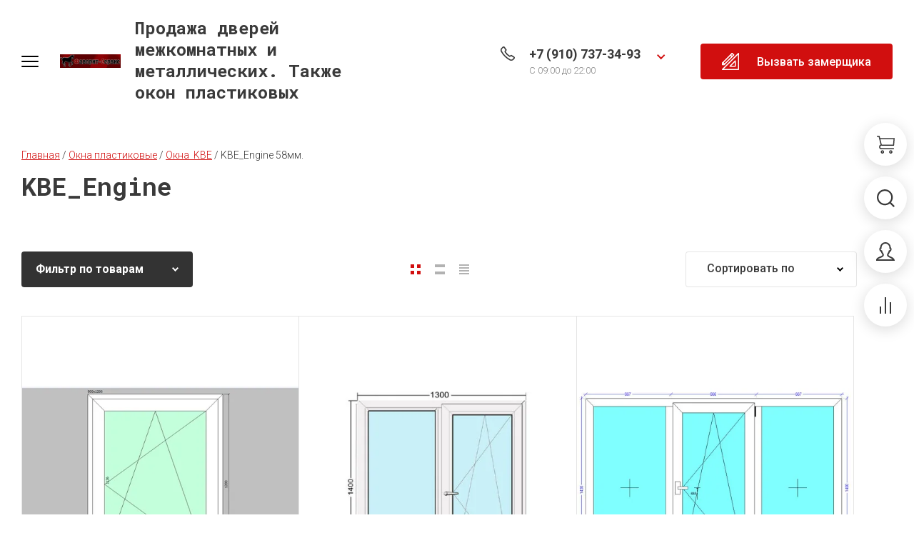

--- FILE ---
content_type: text/html; charset=utf-8
request_url: https://favorit31.ru/glavnaya/folder/kbe_engine
body_size: 26179
content:

	<!doctype html>
<html lang="ru">
	
<head>
<meta charset="utf-8">
<meta name="robots" content="all">
<title>KBE_Engine </title>
<meta name="description" content="KBE_Engine ">
<meta name="keywords" content="KBE_Engine ">
<meta name="SKYPE_TOOLBAR" content="SKYPE_TOOLBAR_PARSER_COMPATIBLE">
<meta name="viewport" content="width=device-width, initial-scale=1.0, maximum-scale=1.0, user-scalable=no">
<meta name="format-detection" content="telephone=no">
<meta http-equiv="x-rim-auto-match" content="none">



<!-- jquery -->
<script src="/g/libs/jquery/1.10.2/jquery.min.js" charset="utf-8"></script>
<!-- jquery -->

<!-- common js -->
	<link rel="stylesheet" href="/g/css/styles_articles_tpl.css">

            <!-- 46b9544ffa2e5e73c3c971fe2ede35a5 -->
            <script src='/shared/s3/js/lang/ru.js'></script>
            <script src='/shared/s3/js/common.min.js'></script>
        <link rel='stylesheet' type='text/css' href='/shared/s3/css/calendar.css' /><link rel="stylesheet" href="/g/libs/lightgallery-proxy-to-hs/lightgallery.proxy.to.hs.min.css" media="all" async>
<script src="/g/libs/lightgallery-proxy-to-hs/lightgallery.proxy.to.hs.stub.min.js"></script>
<script src="/g/libs/lightgallery-proxy-to-hs/lightgallery.proxy.to.hs.js" async></script>

<!--s3_require-->
<link rel="stylesheet" href="/g/basestyle/1.0.1/user/user.css" type="text/css"/>
<link rel="stylesheet" href="/g/basestyle/1.0.1/user/user.gray.css" type="text/css"/>
<script type="text/javascript" src="/g/basestyle/1.0.1/user/user.js" async></script>
<!--/s3_require-->
<!-- common js -->

<!-- shop init -->
			
		
		
		
			<link rel="stylesheet" type="text/css" href="/g/shop2v2/default/css/theme.less.css">		
			<script type="text/javascript" src="/g/printme.js"></script>
		<script type="text/javascript" src="/g/shop2v2/default/js/tpl.js"></script>
		<script type="text/javascript" src="/g/shop2v2/default/js/baron.min.js"></script>
		
			<script type="text/javascript" src="/g/shop2v2/default/js/shop2.2.js"></script>
		
	<script type="text/javascript">shop2.init({"productRefs": [],"apiHash": {"getPromoProducts":"f5429ad23210b277ea7b0276a28510c3","getSearchMatches":"d96aad0168ecf19202f6f7692171fdef","getFolderCustomFields":"995c2b9659c270cce04ef942d8f04e38","getProductListItem":"413852361a54bf075a26dc5f77ef24d9","cartAddItem":"bf3c94b881fdb71132c9ffe8b2b45f12","cartRemoveItem":"7c3ef33dff511a292cad6220ab099fae","cartUpdate":"62d370f4a28391c5866a5d0b614df11a","cartRemoveCoupon":"73abc467400cacc3fd36f3ff40b92421","cartAddCoupon":"a0a192ca3f1c81a2c01ef674be067338","deliveryCalc":"cb9556fc2c0f91c31771b030c7524724","printOrder":"f5bc18239d9532e669d1c5ab7108f202","cancelOrder":"9dcede91056ff213340c894aa5665595","cancelOrderNotify":"af457bceb15bef3626fabad59a5db242","repeatOrder":"911f3a7165cab1005af845bd0a18d6d7","paymentMethods":"659c806e24598c8e5ea1188fa11240d4","compare":"ad6fb317d330b5bc5f0315c7cded7189"},"hash": null,"verId": 2926620,"mode": "folder","step": "","uri": "/glavnaya","IMAGES_DIR": "/d/","my": {"gr_cart_show_options_text":"\u0412\u0441\u0435 \u043f\u0430\u0440\u0430\u043c\u0435\u0442\u0440\u044b","gr_rating_block_title":true,"show_sections":true,"gr_coupon_remodal":false,"gr_card_vertical_slider":true,"buy_alias":"\u041a\u0423\u041f\u0418\u0422\u042c","buy_mod":true,"buy_kind":true,"on_shop2_btn":true,"show_flags_filter":false,"lazy_load_subpages":true,"gr_lazy_load":true,"gr_pagelist_lazy_load":true,"gr_search_range_slider":false,"gr_filter_range_slider":false,"gr_filter_remodal":false,"gr_filter_remodal_btn":"\u0424\u0438\u043b\u044c\u0442\u0440 \u043f\u043e \u0442\u043e\u0432\u0430\u0440\u0430\u043c","gr_show_filter_color_btn":true,"gr_show_slider_autoplay":true,"gr_enable_images_settings":true,"gr_vendor_in_thumbs":true,"gr_show_one_click_in_thumbs":true,"gr_product_list_titles":true,"gr_pagelist_only_icons":true,"gr_kinds_slider":true,"gr_show_collcetions_amount":true,"gr_cart_titles":true,"gr_cart_auth_remodal":true,"gr_filter_sorting_title":"\u0421\u043e\u0440\u0442\u0438\u0440\u043e\u0432\u043a\u0430:","gr_by_price_desc":"\u0421\u0430\u043c\u044b\u0435 \u0434\u043e\u0440\u043e\u0433\u0438\u0435","gr_by_price_asc":"\u0421\u0430\u043c\u044b\u0435 \u0434\u0435\u0448\u0435\u0432\u044b\u0435","gr_by_name_asc":"\u041d\u0430\u0437\u0432\u0430\u043d\u0438\u0435 \u043e\u0442 \u0410","gr_by_name_desc":"\u041d\u0430\u0437\u0432\u0430\u043d\u0438\u0435 \u043e\u0442 \u042f","gr_filter_default_sorting":"\u0421\u043e\u0440\u0442\u0438\u0440\u043e\u0432\u0430\u0442\u044c \u043f\u043e","gr_filter_default_sorting_item":"\u043f\u043e \u0443\u043c\u043e\u043b\u0447\u0430\u043d\u0438\u044e","gr_search_form_title":"\u0420\u0430\u0441\u0448\u0438\u0440\u0435\u043d\u043d\u044b\u0439 \u043f\u043e\u0438\u0441\u043a","gr_search_form_btn":"\u041d\u0430\u0439\u0442\u0438","gr_filter_placeholders":true,"gr_filter_reset_text":"\u041e\u0447\u0438\u0441\u0442\u0438\u0442\u044c","new_alias":"\u041d\u043e\u0432\u0438\u043d\u043a\u0430","special_alias":"\u0421\u043f\u0435\u0446\u043f\u0440\u0435\u0434\u043b\u043e\u0436\u0435\u043d\u0438\u0435","gr_product_options_btn":"\u0432\u0441\u0435 \u043f\u0430\u0440\u0430\u043c\u0435\u0442\u0440\u044b","gr_hide_no_amount_rating":true,"preorder_alias":"\u041f\u0420\u0415\u0414\u0417\u0410\u041a\u0410\u0417","gr_cart_calculate_left":true,"gr_product_list_thumbs":"global:shop2.2.120-5-product-list-thumbs.tpl","gr_product_page_version":"global:shop2.2.120-5-product.tpl","gr_cart_page_version":"global:shop2.2.120-5-cart.tpl","gr_filter_version":"global:shop2.2.120-5-filter.tpl","collection_mod_width":"480","collection_mod_height":"480","collection_image_width":"480","collection_image_height":"480","gr_show_collections_compare":true,"gr_product_quick_view":true,"gr_shop2_msg":true,"gr_main_blocks_version":"global:shop2.2.120-5-main-blocks.tpl","gr_collections_item":"global:shop2.2.120-5-product-item-collections.tpl","gr_thumbs_width":500,"gr_thumbs_height":500,"cart_image_width":"150","cart_image_height":"150","gr_selected_theme":5},"shop2_cart_order_payments": 1,"cf_margin_price_enabled": 0,"maps_yandex_key":"","maps_google_key":""});shop2.filter._pre_params = "&s[folder_id]=116464102";</script>
<style type="text/css">.product-item-thumb {width: 450px;}.product-item-thumb .product-image, .product-item-simple .product-image {height: 450px;width: 450px;}.product-item-thumb .product-amount .amount-title {width: 354px;}.product-item-thumb .product-price {width: 400px;}.shop2-product .product-side-l {width: 450px;}.shop2-product .product-image {height: 450px;width: 450px;}.shop2-product .product-thumbnails li {width: 140px;height: 140px;}</style>
<!-- shop init -->

<!-- theme styles -->
	
		    <link rel="stylesheet" href="/g/templates/shop2/2.120.2/2.2.120-5/themes/theme12/colors.css">
		
			<link rel="stylesheet" href="/g/templates/shop2/2.120.2/2.2.120-5/css/theme.scss.css">
	<!-- theme styles -->



<link rel="stylesheet" href="/g/templates/shop2/2.120.2/2.2.120-5/css/global_styles.css">

<script src="/g/libs/timer/js/timer.js" charset="utf-8"></script>




</head><body class="site">
	
		
	
	<svg width="0" height="0" class="hidden" style="display: none;">
  <symbol viewBox="0 0 25 25" xmlns="http://www.w3.org/2000/svg" id="action_icon">
    <path d="M15.265 1.558c.39 0 .7.233.857.778l.311 1.09a1.684 1.684 0 0 0 1.636 1.169c.155 0 .233 0 .389-.078l1.168-.234c.156 0 .234-.077.312-.077.623 0 1.012.467.856 1.168l-.233 1.168c-.234.857.311 1.713 1.168 1.947l1.09.312c.857.233 1.013.934.39 1.557l-.78.857a1.598 1.598 0 0 0 0 2.258l.78.857c.623.623.39 1.324-.39 1.558l-1.09.311c-.857.234-1.324 1.169-1.168 1.947l.233 1.169c.156.7-.233 1.168-.856 1.168-.078 0-.234 0-.312-.078l-1.168-.234c-.156 0-.234-.078-.39-.078-.7 0-1.401.468-1.635 1.169l-.311 1.09c-.156.467-.468.779-.857.779-.234 0-.468-.078-.779-.312l-.857-.778c-.311-.312-.7-.468-1.168-.468-.39 0-.857.156-1.168.468l-.857.778c-.233.234-.467.312-.779.312-.39 0-.7-.234-.856-.779l-.234-.779a1.684 1.684 0 0 0-1.636-1.168c-.155 0-.233 0-.389.078l-1.09.233c-.156 0-.234.078-.312.078-.623 0-1.012-.467-.857-1.168l.234-1.168c.234-.857-.311-1.713-1.168-1.947l-1.013-.39c-.856-.233-1.012-.934-.389-1.557l.779-.857a1.598 1.598 0 0 0 0-2.258l-.779-.857c-.623-.623-.39-1.324.39-1.558l1.09-.467c.856-.234 1.324-1.168 1.168-1.947l-.312-1.168c-.155-.701.234-1.169.857-1.169.078 0 .234 0 .312.078l1.168.234c.156 0 .234.078.39.078.7 0 1.401-.467 1.635-1.168l.311-1.169c.156-.467.468-.778.857-.778.234 0 .467.078.779.311l.857.779c.233.311.623.467 1.09.467.39 0 .857-.156 1.168-.467l.857-.779c.156-.233.467-.311.7-.311zm0-1.558c-.623 0-1.246.234-1.792.779l-.856.779h-.156l-.857-.78C11.06.313 10.436 0 9.814 0 8.722 0 7.787.7 7.476 1.87l-.39 1.09-.078.077-1.168-.233c-.234-.078-.467-.078-.7-.078-.78 0-1.48.311-1.948.857-.467.623-.623 1.401-.39 2.258l.234 1.168s0 .078-.078.156l-1.09.312C.935 7.788.311 8.41.078 9.19c-.234.857 0 1.713.7 2.414l.78.857v.156l-.78.856c-.622.701-.934 1.558-.7 2.415.233.856.857 1.48 1.791 1.713l1.09.312s.078.078.078.155l-.233 1.169c-.234.857-.078 1.635.467 2.258.467.546 1.168.857 1.947.857.234 0 .467 0 .701-.078l1.09-.311c.078 0 .078.078.156.078l.312 1.09C7.788 24.299 8.723 25 9.813 25c.623 0 1.246-.234 1.791-.779l.857-.779h.156l.856.78c.546.466 1.169.778 1.792.778 1.09 0 2.025-.7 2.336-1.87l.312-1.09.078-.077 1.168.233c.233.078.467.078.7.078.78 0 1.48-.311 1.948-.857.467-.623.623-1.401.467-2.258l-.233-1.168s0-.078.077-.156l1.09-.312c.935-.311 1.558-.934 1.792-1.713.234-.857 0-1.713-.701-2.414l-.779-.857v-.156l.779-.856c.623-.701.935-1.558.701-2.415-.234-.857-.857-1.48-1.791-1.713l-1.09-.312s-.078-.078-.078-.156l.233-1.168c.234-.856.078-1.635-.467-2.258-.467-.546-1.168-.857-1.947-.857-.234 0-.468 0-.701.078l-1.168.233c-.078 0-.078-.077-.156-.077l-.312-1.09C17.212.7 16.355 0 15.265 0z"></path>
    <path d="M17.746 8.418l-1.101-1.101-9.362 9.361 1.101 1.102 9.362-9.362zm-2.092 9.572c-1.324 0-2.336-1.012-2.336-2.336 0-1.324 1.012-2.336 2.336-2.336 1.324 0 2.337 1.012 2.337 2.336a2.343 2.343 0 0 1-2.337 2.337zm0-3.115c-.467 0-.779.312-.779.78 0 .467.312.778.78.778.466 0 .778-.311.778-.779a.78.78 0 0 0-.779-.779zm-6.23-3.115c-1.324 0-2.337-1.012-2.337-2.336 0-1.324 1.013-2.337 2.337-2.337 1.324 0 2.336 1.013 2.336 2.337a2.342 2.342 0 0 1-2.336 2.336zm0-3.115c-.468 0-.78.311-.78.779 0 .467.312.779.78.779.467 0 .779-.312.779-.78a.78.78 0 0 0-.78-.778z"></path>
  </symbol>
  <symbol viewBox="0 0 25 25" xmlns="http://www.w3.org/2000/svg" id="buy_btn_icon">
    <path d="M5.452 13.438L2.492 1.562H0V0h3.738L7.01 13.125l-1.557.313z"></path>
    <path d="M24.065 14.063H6.231V12.5h16.433l.623-7.813H3.894V3.125H25l-.935 10.938z"></path>
    <path d="M6.23 18.75a3.13 3.13 0 0 1-3.115-3.125A3.13 3.13 0 0 1 6.231 12.5v1.563c-.857 0-1.558.703-1.558 1.562 0 .86.7 1.563 1.558 1.563v1.562z"></path>
    <path d="M23.364 18.75H6.232c-.468 0-.78-.313-.78-.781 0-.469.312-.782.78-.782h17.133c.468 0 .78.313.78.782 0 .468-.312.781-.78.781zM7.788 25c-1.324 0-2.336-1.016-2.336-2.344 0-1.328 1.012-2.343 2.336-2.343 1.324 0 2.337 1.015 2.337 2.343S9.112 25 7.788 25zm0-3.125c-.467 0-.779.313-.779.781 0 .469.312.782.78.782.466 0 .778-.313.778-.782 0-.468-.312-.781-.779-.781zM19.47 25c-1.324 0-2.336-1.016-2.336-2.344 0-1.328 1.012-2.343 2.336-2.343 1.324 0 2.337 1.015 2.337 2.343S20.794 25 19.47 25zm0-3.125c-.467 0-.778.313-.778.781 0 .469.311.782.778.782.468 0 .78-.313.78-.782 0-.468-.312-.781-.78-.781z"></path>
  </symbol>
  <symbol viewBox="0 0 17 17" xmlns="http://www.w3.org/2000/svg" id="close_btn_icon">
    <path d="M.169 1.889L2.039 0 17 15.111 15.13 17 .169 1.889z"></path>
    <path d="M14.961 0l1.87 1.889L1.871 17 0 15.111 14.961.001z"></path>
  </symbol>
  <symbol viewBox="0 0 9 6" xmlns="http://www.w3.org/2000/svg" id="filter_btn">
    <path d="M0 1.423L1.372.033l4.504 4.576L4.504 6 0 1.423z"></path>
    <path d="M7.628 0L9 1.39 4.51 5.954 3.139 4.562 7.628 0z"></path>
  </symbol>
  <symbol viewBox="0 0 25 25" xmlns="http://www.w3.org/2000/svg" id="gift_icon">
    <path d="M25 11.719H0V4.688h25v7.03zM1.562 10.156h21.875V6.25H1.563v3.906z"></path>
    <path d="M23.438 25H1.563V10.156h21.875V25zM3.125 23.437h18.75V11.72H3.125v11.719z"></path>
    <path d="M10.938 5.469H9.374v17.968h1.563V5.47zm4.687 0h-1.563v17.968h1.563V5.47z"></path>
    <path d="M13.984 6.25H6.25a3.134 3.134 0 0 1-3.125-3.125A3.134 3.134 0 0 1 6.25 0c3.516 0 6.797 4.844 6.875 5l.86 1.25zM6.25 1.562c-.86 0-1.563.704-1.563 1.563 0 .86.704 1.563 1.563 1.563h4.688C9.765 3.28 7.89 1.563 6.25 1.563z"></path>
    <path d="M18.75 6.25h-7.734l.78-1.25c.157-.156 3.438-5 6.954-5a3.134 3.134 0 0 1 3.125 3.125A3.134 3.134 0 0 1 18.75 6.25zm-4.688-1.563h4.688c.86 0 1.563-.703 1.563-1.562 0-.86-.704-1.563-1.563-1.563-1.64 0-3.516 1.72-4.688 3.125z"></path>
  </symbol>
  <symbol viewBox="0 0 14 20" xmlns="http://www.w3.org/2000/svg" id="lazy_btn_icon">
    <path fill-rule="evenodd" clip-rule="evenodd" d="M7 0c.525 0 .95.407.95.91v15.986l4.427-4.233a.981.981 0 0 1 1.345 0 .881.881 0 0 1 0 1.285l-6.05 5.786a.981.981 0 0 1-1.344 0l-6.05-5.786a.881.881 0 0 1 0-1.285.981.981 0 0 1 1.345 0l4.426 4.233V.91C6.05.407 6.475 0 7 0z"></path>
  </symbol>
  <symbol viewBox="0 0 6 10" xmlns="http://www.w3.org/2000/svg" id="minus_icon_btn">
    <path d="M4.577.03l1.39 1.52-4.576 4.99L0 5.02 4.577.03z"></path>
    <path d="M6 8.48L4.61 10 .046 5.027l1.391-1.52L6 8.48z"></path>
  </symbol>
  <symbol viewBox="0 0 25 25" xmlns="http://www.w3.org/2000/svg" id="notavailable_btn_icon">
    <path d="M5.452 13.438L2.492 1.562H0V0h3.738L7.01 13.125l-1.557.313z"></path>
    <path d="M24.065 14.063H6.231V12.5h16.433l.623-7.813H3.894V3.125H25l-.935 10.938z"></path>
    <path d="M6.23 18.75a3.13 3.13 0 0 1-3.115-3.125A3.13 3.13 0 0 1 6.231 12.5v1.563c-.857 0-1.558.703-1.558 1.562 0 .86.7 1.563 1.558 1.563v1.562z"></path>
    <path d="M23.364 18.75H6.232c-.468 0-.78-.313-.78-.781 0-.469.312-.782.78-.782h17.133c.468 0 .78.313.78.782 0 .468-.312.781-.78.781zM7.788 25c-1.324 0-2.336-1.016-2.336-2.344 0-1.328 1.012-2.343 2.336-2.343 1.324 0 2.337 1.015 2.337 2.343S9.112 25 7.788 25zm0-3.125c-.467 0-.779.313-.779.781 0 .469.312.782.78.782.466 0 .778-.313.778-.782 0-.468-.312-.781-.779-.781zM19.47 25c-1.324 0-2.336-1.016-2.336-2.344 0-1.328 1.012-2.343 2.336-2.343 1.324 0 2.337 1.015 2.337 2.343S20.794 25 19.47 25zm0-3.125c-.467 0-.778.313-.778.781 0 .469.311.782.778.782.468 0 .78-.313.78-.782 0-.468-.312-.781-.78-.781z"></path>
  </symbol>
  <symbol viewBox="0 0 27 27" xmlns="http://www.w3.org/2000/svg" id="onrequest_btn_icon">
    <path d="M13.5 27C6.075 27 0 20.925 0 13.5S6.075 0 13.5 0 27 6.075 27 13.5 20.925 27 13.5 27zm0-25.313C7.003 1.688 1.687 7.003 1.687 13.5c0 6.497 5.316 11.813 11.813 11.813 6.497 0 11.813-5.316 11.813-11.813 0-6.497-5.316-11.813-11.813-11.813z"></path>
    <path d="M14.344 6.75h-1.688v6.75h1.688V6.75z"></path>
    <path d="M20.25 12.656h-7.594v1.688h7.594v-1.688z"></path>
  </symbol>
  <symbol viewBox="0 0 25 12" xmlns="http://www.w3.org/2000/svg" id="pagelist_next">
    <path d="M18.7 11.4L17.3 10l4.3-4.3-4.3-4.3L18.7 0l5.7 5.7-5.7 5.7z"></path>
    <path d="M23 4.7H0v2h23v-2z"></path>
  </symbol>
  <symbol viewBox="0 0 25 12" xmlns="http://www.w3.org/2000/svg" id="pagelist_prev">
    <g clip-path="url(#clip0)">
      <path d="M5.7 11.4L0 5.7 5.7 0l1.4 1.4-4.3 4.3L7.1 10l-1.4 1.4z"></path>
      <path d="M24.4 4.7h-23v2h23v-2z"></path>
    </g>
    <defs>
      <clipPath id="clip0">
        <path d="M0 0h24.4v11.4H0z"></path>
      </clipPath>
    </defs>
  </symbol>
  <symbol viewBox="0 0 6 10" xmlns="http://www.w3.org/2000/svg" id="plus_icon_btn">
    <path d="M1.423 9.97L.033 8.45l4.576-4.99L6 4.98 1.423 9.97z"></path>
    <path d="M0 1.52L1.39 0l4.563 4.973-1.391 1.52L0 1.52z"></path>
  </symbol>
  <symbol viewBox="0 0 14 14" xmlns="http://www.w3.org/2000/svg" id="product_list_price">
    <path d="M0 0h14v2H0V0zm0 4h14v2H0V4zm0 8h14v2H0v-2zm0-4h14v2H0V8z"></path>
  </symbol>
  <symbol viewBox="0 0 14 14" xmlns="http://www.w3.org/2000/svg" id="product_list_simple">
    <path d="M0 0h14v4H0V0zm0 10h14v4H0v-4z"></path>
  </symbol>
  <symbol viewBox="0 0 14 14" xmlns="http://www.w3.org/2000/svg" id="product_list_thumbs">
    <path d="M0 0h5v5H0V0zm9 0h5v5H9V0zM0 9h5v5H0V9zm9 0h5v5H9V9z"></path>
  </symbol>
  <symbol viewBox="0 0 12 10" xmlns="http://www.w3.org/2000/svg" id="sort_param_asc">
    <path d="M11 10H1a1 1 0 0 1 0-2h10a1 1 0 0 1 0 2zM6 6H1a1 1 0 0 1 0-2h5a1 1 0 0 1 0 2zm0-4H1a1 1 0 0 1 0-2h5a1 1 0 0 1 0 2z"></path>
  </symbol>
  <symbol viewBox="0 0 12 10" xmlns="http://www.w3.org/2000/svg" id="sort_param_desc">
    <path d="M11 2H1a1 1 0 0 1 0-2h10a1 1 0 0 1 0 2zM1 4h5a1 1 0 0 1 0 2H1a1 1 0 0 1 0-2zm0 4h5a1 1 0 0 1 0 2H1a1 1 0 0 1 0-2z"></path>
  </symbol>
  <symbol viewBox="0 0 13 18" xmlns="http://www.w3.org/2000/svg" id="z_address_icon">
    <path d="M6.5 9.065c-1.43 0-2.6-1.166-2.6-2.59 0-1.425 1.17-2.59 2.6-2.59 1.43 0 2.6 1.165 2.6 2.59 0 1.424-1.17 2.59-2.6 2.59zm0-3.885c-.715 0-1.3.583-1.3 1.295S5.785 7.77 6.5 7.77c.715 0 1.3-.583 1.3-1.295S7.215 5.18 6.5 5.18z"></path>
    <path d="M6.5 18L.78 9.388A5.76 5.76 0 0 1 0 6.475C0 2.914 2.925 0 6.5 0S13 2.914 13 6.475c0 1.036-.325 2.201-.78 2.913-.39.583-5.2 7.835-5.2 7.835L6.5 18zm0-16.705c-2.86 0-5.2 2.33-5.2 5.18 0 .777.195 1.554.585 2.266L6.5 15.669c1.235-1.878 4.29-6.54 4.615-6.993.26-.453.585-1.36.585-2.201 0-2.85-2.34-5.18-5.2-5.18z"></path>
  </symbol>
  <symbol viewBox="0 0 12 25" xmlns="http://www.w3.org/2000/svg" id="z_arrow_bottom">
    <path d="M2 17.9l4.3 4.3 4.3-4.3 1.4 1.4L6.3 25 .6 19.3 2 17.9z"></path>
    <path d="M5.3 23.6h2V.6h-2v23z"></path>
  </symbol>
  <symbol viewBox="0 0 25 12" xmlns="http://www.w3.org/2000/svg" id="z_arrow_left">
    <path d="M5.7 11.4L0 5.7 5.7 0l1.4 1.4-4.3 4.3L7.1 10l-1.4 1.4z"></path>
    <path d="M24.4 4.7h-23v2h23v-2z"></path>
  </symbol>
  <symbol viewBox="0 0 176 49" xmlns="http://www.w3.org/2000/svg" id="z_arrow_next_advant">
    <path d="M1 48c22.473-30.504 88.636-77.189 173.504-19.894m-8.923 1.99L175 28.602v-9.45" stroke-width="2"></path>
  </symbol>
  <symbol viewBox="0 0 178 50" xmlns="http://www.w3.org/2000/svg" id="z_arrow_next_form">
    <path d="M1 1c22.667 30.667 89.4 77.6 175 20m-9-2l9.5 1.5V30" stroke-width="2"></path>
  </symbol>
  <symbol viewBox="0 0 25 12" xmlns="http://www.w3.org/2000/svg" id="z_arrow_right">
    <path d="M18.7 11.4L17.3 10l4.3-4.3-4.3-4.3L18.7 0l5.7 5.7-5.7 5.7z"></path>
    <path d="M23 4.7H0v2h23v-2z"></path>
  </symbol>
  <symbol viewBox="0 0 19 15" xmlns="http://www.w3.org/2000/svg" id="z_arrow_right_pagelist">
    <path d="M17 8.005H0v-2h17v2z"></path>
    <path d="M11.901 14.006l-1.544-1.527 7.094-7.002 1.544 1.527-7.094 7.002z"></path>
    <path d="M10.328 1.524L11.875 0l7.067 6.996-1.547 1.525-7.067-6.997z"></path>
  </symbol>
  <symbol viewBox="0 0 12 25" xmlns="http://www.w3.org/2000/svg" id="z_arrow_top">
    <path d="M10 7.1L5.7 2.8 1.4 7.1 0 5.7 5.7 0l5.7 5.7L10 7.1z"></path>
    <path d="M6.7 1.4h-2v23h2v-23z"></path>
  </symbol>
  <symbol viewBox="0 0 18 18" xmlns="http://www.w3.org/2000/svg" id="z_bottom_phone">
    <path d="M3.49 1.214l-.811-.81L.976 2.105l.81.81L3.49 1.214zm.35-.01c-.114-.115-.229-.115-.343 0L2.694.4c.516-.516 1.433-.516 1.95 0l-.803.803zm1.147 7.452a2.18 2.18 0 0 1 0-3.096l.803.803a1.073 1.073 0 0 0 0 1.49l-.803.803z"></path>
    <path d="M5.79 6.363l-.803-.803 1.376-1.375.057-.058c.115-.114.115-.23 0-.344l-.057-.057-2.522-2.522L4.643.4 7.28 3.038c.23.23.344.573.344.917 0 .344-.114.688-.344.917 0 0 0 .058-.057.058L5.79 6.363zM4.3 13.7C-.517 8.77-.746 3.84.974 2.12l.802.803C.631 4.07.745 8.427 5.102 12.898l-.803.803zm3.672-3.67l-2.19-2.188-.81.81 2.189 2.19.81-.811zm9.609 5.29l-.81-.811-1.703 1.702.81.81 1.703-1.702zm.018-.015l-.803-.802c.115-.115.115-.23 0-.344l.803-.803c.286.287.401.63.401.975 0 .344-.172.688-.401.974zm-6.707-1.662a2.22 2.22 0 0 1-1.548-.63l.803-.803c.4.401 1.089.401 1.49 0l.803.802c-.46.402-.975.631-1.548.631z"></path>
    <path d="M16.796 14.159l-2.522-2.522-.057-.058c-.115-.114-.23-.114-.344 0l-.058.058-1.375 1.375-.803-.802 1.433-1.433s.057 0 .057-.057a1.395 1.395 0 0 1 1.835 0l2.637 2.636-.803.803zM12.955 18c-2.35 0-5.503-1.204-8.656-4.3l.803-.802c4.471 4.414 8.77 4.471 9.974 3.325l.803.802c-.63.573-1.605.975-2.924.975zm-2.81-5.788l-2.19-2.19-.81.812 2.189 2.188.81-.81z"></path>
  </symbol>
  <symbol viewBox="0 0 24 16" xmlns="http://www.w3.org/2000/svg" id="z_burger_btn">
    <path d="M0 1a1 1 0 0 1 1-1h22a1 1 0 1 1 0 2H1a1 1 0 0 1-1-1zm0 7a1 1 0 0 1 1-1h22a1 1 0 1 1 0 2H1a1 1 0 0 1-1-1zm0 7a1 1 0 0 1 1-1h22a1 1 0 1 1 0 2H1a1 1 0 0 1-1-1z"></path>
  </symbol>
  <symbol viewBox="0 0 24 24" xmlns="http://www.w3.org/2000/svg" id="z_call_form_icon">
    <path d="M23.25 24H.75c-.3 0-.6-.15-.675-.45-.15-.3-.075-.6.15-.825l22.5-22.5c.225-.225.525-.3.825-.15.3.075.45.375.45.675v22.5c0 .45-.3.75-.75.75zm-20.7-1.5H22.5V2.55L2.55 22.5z"></path>
    <path d="M18.75 19.5h-7.5c-.3 0-.6-.15-.675-.45-.15-.3-.075-.6.15-.825l7.5-7.5c.225-.225.525-.3.825-.15.3.15.45.375.45.675v7.5c0 .45-.3.75-.75.75zm-5.7-1.5H18v-4.95L13.05 18zm-12.3-.75c-.45 0-.75-.3-.75-.75v-2.25c0-.45.3-.75.75-.75s.75.3.75.75v2.25c0 .45-.3.75-.75.75z"></path>
    <path d="M3 17.25H.75c-.45 0-.75-.3-.75-.75s.3-.75.75-.75H3c.45 0 .75.3.75.75s-.3.75-.75.75zM.75 15a.68.68 0 0 1-.525-.225c-.3-.3-.3-.75 0-1.05l13.5-13.5c.3-.3.75-.3 1.05 0 .3.3.3.75 0 1.05l-13.5 13.5A.68.68 0 0 1 .75 15z"></path>
    <path d="M3 17.25a.68.68 0 0 1-.525-.225c-.3-.3-.3-.75 0-1.05l13.5-13.5c.3-.3.75-.3 1.05 0 .3.3.3.75 0 1.05l-13.5 13.5A.68.68 0 0 1 3 17.25z"></path>
    <path d="M16.5 3.75a.68.68 0 0 1-.525-.225l-2.25-2.25c-.3-.3-.3-.75 0-1.05.3-.3.75-.3 1.05 0l2.25 2.25c.3.3.3.75 0 1.05a.68.68 0 0 1-.525.225zM3.75 16.5a.68.68 0 0 1-.525-.225l-2.25-2.25c-.3-.3-.3-.75 0-1.05.3-.3.75-.3 1.05 0l2.25 2.25c.3.3.3.75 0 1.05a.68.68 0 0 1-.525.225zM14.25 6a.68.68 0 0 1-.525-.225l-2.25-2.25c-.3-.3-.3-.75 0-1.05.3-.3.75-.3 1.05 0l2.25 2.25c.3.3.3.75 0 1.05A.68.68 0 0 1 14.25 6z"></path>
  </symbol>
  <symbol viewBox="0 0 20 27" xmlns="http://www.w3.org/2000/svg" id="z_cart_delete_btn">
    <path d="M18.333 27H1.667v-2.447L0 8.437v-2.53h20v2.615l-1.667 15.947V27zm-15-1.688h13.334v-.928l1.666-15.947v-.843H1.667v.76l1.666 16.115v.843zM20 2.531H0V4.22h20V2.53z"></path>
    <path d="M13.333 3.375h-1.666V1.687H8.333v1.688H6.667V0h6.666v3.375z"></path>
  </symbol>
  <symbol viewBox="0 0 25 25" xmlns="http://www.w3.org/2000/svg" id="z_cart_preview">
    <path d="M5.452 13.438L2.492 1.562H0V0h3.738L7.01 13.125l-1.557.313z"></path>
    <path d="M24.065 14.063H6.231V12.5h16.433l.623-7.813H3.894V3.125H25l-.935 10.938z"></path>
    <path d="M6.23 18.75a3.13 3.13 0 0 1-3.115-3.125A3.13 3.13 0 0 1 6.231 12.5v1.563c-.857 0-1.558.703-1.558 1.562 0 .86.7 1.563 1.558 1.563v1.562z"></path>
    <path d="M23.364 18.75H6.232c-.468 0-.78-.313-.78-.781 0-.469.312-.782.78-.782h17.133c.468 0 .78.313.78.782 0 .468-.312.781-.78.781zM7.788 25c-1.324 0-2.336-1.016-2.336-2.344 0-1.328 1.012-2.343 2.336-2.343 1.324 0 2.337 1.015 2.337 2.343S9.112 25 7.788 25zm0-3.125c-.467 0-.779.313-.779.781 0 .469.312.782.78.782.466 0 .778-.313.778-.782 0-.468-.312-.781-.779-.781zM19.47 25c-1.324 0-2.336-1.016-2.336-2.344 0-1.328 1.012-2.343 2.336-2.343 1.324 0 2.337 1.015 2.337 2.343S20.794 25 19.47 25zm0-3.125c-.467 0-.778.313-.778.781 0 .469.311.782.778.782.468 0 .78-.313.78-.782 0-.468-.312-.781-.78-.781z"></path>
  </symbol>
  <symbol viewBox="0 0 10 9" xmlns="http://www.w3.org/2000/svg" id="z_filter_reset">
    <path d="M6.784.554a5.138 5.138 0 0 0-4.938.213l-.692-.64C.854-.15.346.043.346.428v2.388c0 .234.208.426.461.426h2.585c.415 0 .623-.469.323-.725l-.53-.49a3.204 3.204 0 0 1 2.722.042c1.454.725 2.008 2.41 1.224 3.754-.785 1.344-2.608 1.855-4.062 1.13a2.977 2.977 0 0 1-1.315-1.3c-.093-.193-.347-.278-.554-.235l-.877.256a.437.437 0 0 0-.3.575 4.706 4.706 0 0 0 2.192 2.218A5.04 5.04 0 0 0 4.5 9c1.73 0 3.415-.853 4.292-2.368 1.246-2.175.346-4.905-2.008-6.078z"></path>
  </symbol>
  <symbol viewBox="0 0 26 26" xmlns="http://www.w3.org/2000/svg" id="z_login_icon">
    <path d="M26 26h-2c0-1.69-2.6-3.207-4.6-4.172-.8-.363-1.7-.845-2.4-1.328l1.5-1.5c.6.483 1.4.845 2.2 1.207C23.2 21.293 26 22.74 26 26zm-8.7-8.6l-1.9-.7c.2-.5.5-.9.8-1.4.5-.8 1.1-1.8 1.4-3.2l.2-.8h1.4c.3-.5.4-2.1.1-2.5h-1l.1-1.3V7l1-.2h.3l.7-.1v.4c.6.4 1.1 1.2 1.1 2.7 0 1.7-.7 3.5-2.1 3.5-.4 1.4-1 2.4-1.5 3.1-.3.3-.5.7-.6 1z"></path>
    <path d="M13 26H0v-1c0-2.7 2.8-3.9 5.3-4.9 1.6-.7 3.5-1.4 3.5-2.3 0-.4-.2-.8-.7-1.5-.5-.7-1.1-1.7-1.5-3.1-1.4 0-2.1-1.8-2.1-3.5 0-1.4.5-2.3 1.1-2.7C5.8 3.1 9 0 13 0c3.8 0 7 2.9 7.4 6.7l-2 .2C18.1 4.1 15.8 2 13 2c-3 0-5.4 2.4-5.4 5.4l.1 1.3h-1c-.3.4-.2 2 .1 2.5h1.4l.2.8c.3 1.5.9 2.4 1.4 3.2.5.8 1 1.6 1 2.6 0 2.2-2.4 3.2-4.7 4.2-1.5.6-3 1.2-3.7 2H13v2z"></path>
    <path d="M17.5 20.8c-1-.5-2.3-1.5-2.3-3 0-.5.1-.9.2-1.2l1.9.7c-.1.2-.1.3-.1.4 0 .1 0 .6 1.3 1.3l-1 1.8zM25 24H13v2h12v-2z"></path>
  </symbol>
  <symbol viewBox="0 0 19 13" xmlns="http://www.w3.org/2000/svg" id="z_mail_icon">
    <path d="M19 13H0V0h19v11.818h-1.188V1.182H1.188v10.636H19V13z"></path>
    <path d="M9.5 7.8L.238 1.064.95.118 9.5 6.382 18.05.118l.712.946L9.5 7.8z"></path>
  </symbol>
  <symbol viewBox="0 0 11 9" xmlns="http://www.w3.org/2000/svg" id="z_mark">
    <path d="M0 4.214l1.372-1.39L5.876 7.4 4.504 8.79 0 4.214z"></path>
    <path d="M9.628.79L11 2.18 4.51 8.744l-1.372-1.39L9.628.79z"></path>
  </symbol>
  <symbol viewBox="0 0 25 25" xmlns="http://www.w3.org/2000/svg" id="z_news_time_icon">
    <path d="M22.024 2.976h-1.19v-1.19A1.754 1.754 0 0 0 19.047 0a1.754 1.754 0 0 0-1.786 1.786v1.19H7.738v-1.19A1.754 1.754 0 0 0 5.952 0a1.754 1.754 0 0 0-1.785 1.786v1.19h-1.19A2.947 2.947 0 0 0 0 5.952v16.072A2.947 2.947 0 0 0 2.976 25h19.048A2.947 2.947 0 0 0 25 22.024V5.952a2.947 2.947 0 0 0-2.976-2.976zm0 18.453a.596.596 0 0 1-.595.595H3.57a.596.596 0 0 1-.595-.595V9.524c0-.357.298-.595.595-.595h17.86c.297 0 .595.238.595.595v11.905z"></path>
    <path d="M7.143 14.286a1.19 1.19 0 1 0 0-2.381 1.19 1.19 0 0 0 0 2.38zm0 4.762a1.19 1.19 0 1 0 0-2.381 1.19 1.19 0 0 0 0 2.38zm5.357-4.762a1.19 1.19 0 1 0 0-2.381 1.19 1.19 0 0 0 0 2.38zm0 4.762a1.19 1.19 0 1 0 0-2.381 1.19 1.19 0 0 0 0 2.38zm5.357-4.762a1.19 1.19 0 1 0 0-2.381 1.19 1.19 0 0 0 0 2.38zm0 4.762a1.19 1.19 0 1 0 0-2.381 1.19 1.19 0 0 0 0 2.38z"></path>
  </symbol>
  <symbol viewBox="0 0 20 20" xmlns="http://www.w3.org/2000/svg" id="z_phone_icon">
    <path d="M14.906 20a4.948 4.948 0 0 1-2.38-.626C7.35 16.409 3.34 12.443.585 7.516-.501 5.51-.042 3.006 1.712 1.545L2.922.5A2.301 2.301 0 0 1 4.553 0a2.23 2.23 0 0 1 1.46.877l2.464 3.59a.815.815 0 0 1 0 .961L7.223 7.265a17.062 17.062 0 0 0 5.595 5.595l1.88-.918a.775.775 0 0 1 .793.041l3.465 2.046c.543.334.877.835 1.002 1.462.126.626-.083 1.21-.46 1.712l-.918 1.085A4.795 4.795 0 0 1 14.906 20zM4.259 1.67a.45.45 0 0 0-.292.084L2.756 2.797a3.132 3.132 0 0 0-.71 3.884c2.589 4.676 6.388 8.434 11.315 11.231a3.126 3.126 0 0 0 3.925-.668l.919-1.085c.125-.126.125-.293.083-.334 0-.084-.042-.21-.209-.293l-3.048-1.879-1.879.919a.775.775 0 0 1-.793-.042 18.575 18.575 0 0 1-6.848-6.847c-.167-.293-.167-.627.042-.877L6.806 5.01 4.635 1.88a.38.38 0 0 0-.293-.209H4.26z"></path>
  </symbol>
  <symbol viewBox="0 0 25 25" xmlns="http://www.w3.org/2000/svg" id="z_search_icon">
    <path d="M11.16 22.321C5.023 22.321 0 17.3 0 11.161S5.022 0 11.16 0c6.14 0 11.161 5.022 11.161 11.16 0 6.14-5.022 11.161-11.16 11.161zm0-20.089c-4.91 0-8.928 4.018-8.928 8.929 0 4.91 4.018 8.928 8.929 8.928 4.91 0 8.928-4.018 8.928-8.928 0-4.911-4.018-8.929-8.928-8.929z"></path>
    <path d="M24.988 23.483l-6.393-6.393-1.578 1.579 6.392 6.392 1.579-1.578z"></path>
  </symbol>
  <symbol viewBox="0 0 24 21" xmlns="http://www.w3.org/2000/svg" id="z_search_param_icon">
    <path d="M24 18.75v-1.5H12v1.5h12zm0-7.5v-1.5h-3v1.5h3zM7.5 21v-6H12v6H7.5zM9 16.5v3h1.5v-3H9z"></path>
    <path d="M8.25 18.75v-1.5H0v1.5h8.25zm8.25-5.25v-6H21v6h-4.5zM18 9v3h1.5V9H18z"></path>
    <path d="M17.25 11.25v-1.5H0v1.5h17.25zM24 3.75v-1.5H7.5v1.5H24zM3 6V0h4.5v6H3zm1.5-4.5v3H6v-3H4.5z"></path>
    <path d="M3.75 3.75v-1.5H0v1.5h3.75z"></path>
  </symbol>
  <symbol viewBox="0 0 12 8" xmlns="http://www.w3.org/2000/svg" id="z_small_arrow_2_bottom">
    <path d="M0 1.414L1.414 0l5.657 5.657L5.657 7.07 0 1.414z"></path>
    <path d="M9.914.159l1.414 1.414L5.671 7.23 4.257 5.816 9.914.159z"></path>
  </symbol>
  <symbol viewBox="0 0 7 4" xmlns="http://www.w3.org/2000/svg" id="z_small_arrow_bottom">
    <path d="M3.5 4L0 .789.86 0 3.5 2.423 6.14 0 7 .789 3.5 4z"></path>
  </symbol>
  <symbol viewBox="0 0 7 4" xmlns="http://www.w3.org/2000/svg" id="z_small_arrow_top">
    <path d="M3.5 0L7 3.211 6.14 4 3.5 1.577.86 4 0 3.211 3.5 0z"></path>
  </symbol>
  <symbol viewBox="0 0 24 25" xmlns="http://www.w3.org/2000/svg" id="z_gall_icon">
    <path d="M11.16 22.321C5.023 22.321 0 17.3 0 11.161S5.022 0 11.16 0c6.14 0 11.161 5.022 11.161 11.16 0 6.14-5.022 11.161-11.16 11.161zm0-20.089c-4.91 0-8.928 4.018-8.928 8.929 0 4.91 4.018 8.928 8.929 8.928 4.91 0 8.928-4.018 8.928-8.928 0-4.911-4.018-8.929-8.928-8.929z"></path>
    <path d="M23.988 22.483l-5.393-5.393-1.578 1.579 5.392 5.392 1.579-1.578zM6 10h10v2H6v-2z"></path>
    <path d="M10 16V6h2v10h-2z"></path>
  </symbol>
  <symbol viewBox="0 0 16 23" xmlns="http://www.w3.org/2000/svg" id="z_compare_btn">
    <path d="M14 7h2v16h-2V7zM7 0h2v23H7V0zM0 13h2v10H0V13z"></path>
  </symbol>
</svg>		
	
	<div class="site__wrapper">
		
		
		<aside class="cat-wrap">
			<nav class="cat-wrap__nav">
				<ul class="cat_menu">
									         				         				         				         				    				         				              				              				                   <li class="firstlevel sublevel"><a class="hasArrow" href="/magazin/folder/vhodnye-dveri"><span>Входные двери</span><span class="open_ul_span"></span></a>
				              				         				         				         				         				    				         				              				                   				                        <ul>
				                            <li class="parentItem"><a href="/magazin/folder/vhodnye-dveri"><span>Входные двери</span></a></li>
				                    					              				              				                   <li class=""><a href="/magazin/folder/dlya-doma"><span>Двери стандартные</span></a>
				              				         				         				         				         				    				         				              				                   				                        </li>
				                        				                   				              				              				                   <li class=""><a href="/magazin/folder/dlya-kvartiry"><span>Для квартиры</span></a>
				              				         				         				         				         				    				         				              				                   				                        </li>
				                        				                   				              				              				                   <li class=""><a href="/magazin/folder/s-zerkalom"><span>С зеркалом</span></a>
				              				         				         				         				         				    				         				              				                   				                        </li>
				                        				                   				              				              				                   <li class=""><a href="/magazin/folder/s-termorazryvom"><span>С терморазрывом</span></a>
				              				         				         				         				         				    				         				              				                   				                        </li>
				                        				                   				              				              				                   <li class=""><a href="/magazin/folder/protivopozharnye"><span>Противопожарные</span></a>
				              				         				         				         				         				    				         				              				                   				                        </li>
				                        				                   				              				              				                   <li class=""><a href="/glavnaya/folder/dveri-metallicheskie-na-zakaz"><span>Двери металлические на заказ</span></a>
				              				         				         				         				         				    				         				              				                   				                        </li>
				                        				                   				              				              				                   <li class=""><a href="/glavnaya/folder/dlya-doma"><span>Для дома</span></a>
				              				         				         				         				         				    				         				              				                   				                        </li>
				                        				                             </ul></li>
				                        				                   				              				              				                   <li class="firstlevel sublevel"><a class="hasArrow" href="/magazin/folder/mezhkomnatnye-dveri"><span>Межкомнатные двери</span><span class="open_ul_span"></span></a>
				              				         				         				         				         				    				         				              				                   				                        <ul>
				                            <li class="parentItem"><a href="/magazin/folder/mezhkomnatnye-dveri"><span>Межкомнатные двери</span></a></li>
				                    					              				              				                   <li class=""><a href="/magazin/folder/laminirovannye-dveri"><span>Ламинированные двери</span></a>
				              				         				         				         				         				    				         				              				                   				                        </li>
				                        				                   				              				              				                   <li class=""><a href="/magazin/folder/dveri-ekoshpon"><span>Двери экошпон</span></a>
				              				         				         				         				         				    				         				              				                   				                        </li>
				                        				                   				              				              				                   <li class=""><a href="/magazin/folder/dveri-iz-massiva"><span>Двери из массива</span></a>
				              				         				         				         				         				    				         				              				                   				                        </li>
				                        				                   				              				              				                   <li class=""><a href="/magazin/folder/arki-i-portaly"><span>Арки и порталы</span></a>
				              				         				         				         				         				    				         				              				                   				                        </li>
				                        				                             </ul></li>
				                        				                   				              				              				                   <li class="firstlevel sublevel"><a class="hasArrow" href="/magazin/folder/razdvizhnye-dveri"><span>Окна пластиковые</span><span class="open_ul_span"></span></a>
				              				         				         				         				         				    				         				              				                   				                        <ul>
				                            <li class="parentItem"><a href="/magazin/folder/razdvizhnye-dveri"><span>Окна пластиковые</span></a></li>
				                    					              				              				                   <li class="sublevel"><a class="hasArrow" href="/glavnaya/folder/okno-kbe_engine"><span>Окна  KBЕ</span><span class="open_ul_span"></span></a>
				              				         				         				         				         				    				         				              				                   				                        <ul>
				                            <li class="parentItem"><a href="/glavnaya/folder/okno-kbe_engine"><span>Окна  KBЕ</span></a></li>
				                    					              				              				                   <li class=""><a href="/glavnaya/folder/kbe_master"><span>KBE_Master 70мм.</span></a>
				              				         				         				         				         				    				         				              				                   				                        </li>
				                        				                   				              				              				                   <li class=""><a href="/glavnaya/folder/sistema-kbe_gut"><span>Система KBE_Gut 58мм.</span></a>
				              				         				         				         				         				    				         				              				                   				                        </li>
				                        				                   				              				              				                   <li class=""><a href="/glavnaya/folder/kbe_engine"><span>KBE_Engine 58мм.</span></a>
				              				         				         				         				         				    				         				              				                   				                        </li>
				                        				                             </ul></li>
				                        				                   				              				              				                   <li class="sublevel"><a class="hasArrow" href="/glavnaya/folder/okna-rehau"><span>Окна REHAU</span><span class="open_ul_span"></span></a>
				              				         				         				         				         				    				         				              				                   				                        <ul>
				                            <li class="parentItem"><a href="/glavnaya/folder/okna-rehau"><span>Окна REHAU</span></a></li>
				                    					              				              				                   <li class=""><a href="/glavnaya/folder/blitz-new"><span>BLITZ NEW</span></a>
				              				         				         				         				         				    				         				              				                   				                        </li>
				                        				                   				              				              				                   <li class=""><a href="/glavnaya/folder/sib-design"><span>Grazio</span></a>
				              				         				         				         				         				    				         				              				                   				                        </li>
				                        				                   				              				              				                   <li class=""><a href="/glavnaya/folder/delight-design"><span>DELIGHT-DESIGN</span></a>
				              				         				         				         				         				    				         				              				                   				                        </li>
				                        				                             </ul></li>
				                        				                   				              				              				                   <li class=""><a href="/glavnaya/folder/okna-ekonom"><span>Окна Эконом</span></a>
				              				         				         				         				         				    				         				              				                   				                        </li>
				                        				                             </ul></li>
				                        				                   				              				              				                   <li class="firstlevel sublevel"><a class="hasArrow" href="/magazin/folder/furnitura"><span>Фурнитура</span><span class="open_ul_span"></span></a>
				              				         				         				         				         				    				         				              				                   				                        <ul>
				                            <li class="parentItem"><a href="/magazin/folder/furnitura"><span>Фурнитура</span></a></li>
				                    					              				              				                   <li class=""><a href="/magazin/folder/ruchki-dlya-dverej"><span>Ручки для дверей</span></a>
				              				         				         				         				         				    				         				              				                   				                        </li>
				                        				                   				              				              				                   <li class=""><a href="/magazin/folder/petli"><span>Петли</span></a>
				              				         				         				         				         				    				         				              				                   				                        </li>
				                        				                   				              				              				                   <li class=""><a href="/magazin/folder/zashchelka-magnitnaya"><span>Защелка магнитная</span></a>
				              				         				         				         				         				    				         				              				                   				                        </li>
				                        				                   				              				              				                   <li class=""><a href="/magazin/folder/cilindry"><span>Цилиндры</span></a>
				              				         				         				         				         				    				    				         </li></ul>
				    				    </li>
				</ul>
				
				                <div class="site-header__top_social">
                                            <a href="http://facebook.com/" target="_blank">
                        	                        	<img src="/g/spacer.gif" data-src="/thumb/2/I1_RI9FhKWAWk-qLW_1kNg/30r30/d/fgs16_facebook_11.svg" alt="Facebook" class="gr_lazy_load">
                        	                        </a>
                                            <a href="http://vkontakte.ru/" target="_blank">
                        	                        	<img src="/g/spacer.gif" data-src="/thumb/2/mIYEx0qr08rnL5We2EEVSQ/30r30/d/fgs16_vk.svg" alt="VKontakte" class="gr_lazy_load">
                        	                        </a>
                                            <a href="http://www.odnoklassniki.ru/" target="_blank">
                        	                        	<img src="/g/spacer.gif" data-src="/thumb/2/qLDFmpKPzHlumVYNoHBH_w/30r30/d/fgs16_ok.svg" alt="Odnoklassniki" class="gr_lazy_load">
                        	                        </a>
                                            <a href="https://www.instagram.com/" target="_blank">
                        	                        	<img src="/g/spacer.gif" data-src="/thumb/2/1qefpRYgfBmNHKp4H7CH8g/30r30/d/fgs16_instagram_0.svg" alt="Instagram" class="gr_lazy_load">
                        	                        </a>
                                            <a href="https://twitter.com/" target="_blank">
                        	                        	<img src="/g/spacer.gif" data-src="/thumb/2/hxXzy4DmlQUnpL0jJV8Now/30r30/d/fgs16_twitter.svg" alt="Twitter" class="gr_lazy_load">
                        	                        </a>
                                    </div>
                				
			</nav>
		</aside>

		<div class="mobile-burger">
			<div class="mobile-burger__panel">
				
				<button class="close_btn">
		            <svg class="gr-svg-icon">
					  <use xlink:href="#close_btn_icon"></use>
					</svg>
		        </button>

		        <div class="mobile-burger__title">
		        	<svg class="gr-svg-icon">
					  <use xlink:href="#z_burger_btn"></use>
					</svg>
		        	Каталог
		        </div>
				
				<div class="mobile-burger__cat_wrap"></div>

				<div class="mobile-burger__menu_wrap"></div>
				
			</div>
		</div>				

		<div class="site_wrap_in">
			<header class="site-header">
				<div class="site-header__top_sh">
					
					<div class="site-header__burger_btn">
						<svg class="gr-svg-icon">
						  <use xlink:href="#z_burger_btn"></use>
						</svg>
					</div>					

					<div class="site-header__logo_wrap_sh">
																		
						<a href="https://favorit31.ru" class="site-header__logo_pic_sh">
							<img src="/thumb/2/UpQE3VftSZ5J8f6qr3qISA/300r200/d/392220_0348.jpg" alt="">
						</a>
						
																		
						<div class="site-header__logo_text_sh">
							
																					
							<a href="https://favorit31.ru" class="site-header__logo_name_sh">Продажа дверей межкомнатных и металлических. Также окон пластиковых</a>
							
																					
													</div>
					</div>
					
					<div class="site-header__head_right">
					
												<div class="site-header__contacts_sh">
							<div class="site-header__contacts_icon" data-remodal-target="contact_popup">
								<svg class="gr-svg-icon">
								  <use xlink:href="#z_phone_icon"></use>
								</svg>
							</div>						
	
								
							<div class="site-header__cont_body">
																<div class="site-header__top_phone">
																													<div><a href="tel:+7 (910) 737-34-93">+7 (910) 737-34-93</a></div>
																		    								</div>
																								<div class="site-header__top_work_time">C 09:00 до 22:00</div>
															</div>	
							<div class="site-header__cont_btn" data-remodal-target="contact_popup">
								<svg class="gr-svg-icon">
								  <use xlink:href="#z_small_arrow_2_bottom"></use>
								</svg>
							</div>
							
							<div class="remodal" data-remodal-id="contact_popup" role="dialog" data-remodal-options="hashTracking: false">
								
								<button data-remodal-action="close" class="close_btn">				            
					            	<svg class="gr-svg-icon">
									  <use xlink:href="#close_btn_icon"></use>
									</svg>				            
						        </button>
								
								<div class="site-header__cont_popup_in">
																		<div class="site-header__work_time_sh">C 09:00 до 22:00</div>
																		
																		<div class="site-header__phone_sh">		
										<svg class="gr-svg-icon">
										  <use xlink:href="#z_phone_icon"></use>
										</svg>								
	
																																<div><a href="tel:+7 (910) 737-34-93">+7 (910) 737-34-93</a></div>
																				    																
									</div>
																		
																		<div class="site-header__top_address">
										<svg class="gr-svg-icon">
										  <use xlink:href="#z_address_icon"></use>
										</svg>
	
										г. Белгород пр. Богдана Хмельницкого 135 1эт. офис 34
									</div>
																		
																		<div class="site-header__top_email">
										<svg class="gr-svg-icon">
										  <use xlink:href="#z_mail_icon"></use>
										</svg>		
	
																					<div><a href="mailto:mr_door@mail.ru">mr_door@mail.ru</a></div>
												
									</div>
																		
																		<div class="site-header__top_popup_social">
																					<a href="http://facebook.com/" target="_blank"><img src="/thumb/2/I1_RI9FhKWAWk-qLW_1kNg/30r30/d/fgs16_facebook_11.svg" alt="Facebook"></a>
																					<a href="http://vkontakte.ru/" target="_blank"><img src="/thumb/2/mIYEx0qr08rnL5We2EEVSQ/30r30/d/fgs16_vk.svg" alt="VKontakte"></a>
																					<a href="http://www.odnoklassniki.ru/" target="_blank"><img src="/thumb/2/qLDFmpKPzHlumVYNoHBH_w/30r30/d/fgs16_ok.svg" alt="Odnoklassniki"></a>
																					<a href="https://www.instagram.com/" target="_blank"><img src="/thumb/2/1qefpRYgfBmNHKp4H7CH8g/30r30/d/fgs16_instagram_0.svg" alt="Instagram"></a>
																					<a href="https://twitter.com/" target="_blank"><img src="/thumb/2/hxXzy4DmlQUnpL0jJV8Now/30r30/d/fgs16_twitter.svg" alt="Twitter"></a>
																			</div>
																	</div>
							</div>
	
								
						</div>
												
							
						<div class="site-header__call_btn gr-button-1" data-remodal-target="call_form">
														
							<span class="icon">
																	<svg width="24" height="24" viewBox="0 0 24 24" xmlns="http://www.w3.org/2000/svg">
<path d="M23.25 24H0.749987C0.449987 24 0.149987 23.85 0.0749871 23.55C-0.0750129 23.25 -1.28746e-05 22.95 0.224987 22.725L22.725 0.224987C22.95 -1.28746e-05 23.25 -0.0750129 23.55 0.0749871C23.85 0.149987 24 0.449987 24 0.749987V23.25C24 23.7 23.7 24 23.25 24ZM2.54999 22.5H22.5V2.54999L2.54999 22.5Z"/>
<path d="M18.75 19.5H11.25C10.95 19.5 10.65 19.35 10.575 19.05C10.425 18.75 10.5 18.45 10.725 18.225L18.225 10.725C18.45 10.5 18.75 10.425 19.05 10.575C19.35 10.725 19.5 10.95 19.5 11.25V18.75C19.5 19.2 19.2 19.5 18.75 19.5ZM13.05 18H18V13.05L13.05 18Z"/>
<path d="M0.749993 17.25C0.299993 17.25 -7.00192e-06 16.95 -7.00192e-06 16.5V14.25C-7.00192e-06 13.8 0.299993 13.5 0.749993 13.5C1.19999 13.5 1.49999 13.8 1.49999 14.25V16.5C1.49999 16.95 1.19999 17.25 0.749993 17.25Z"/>
<path d="M2.99999 17.25H0.749993C0.299993 17.25 -7.00192e-06 16.95 -7.00192e-06 16.5C-7.00192e-06 16.05 0.299993 15.75 0.749993 15.75H2.99999C3.44999 15.75 3.74999 16.05 3.74999 16.5C3.74999 16.95 3.44999 17.25 2.99999 17.25Z"/>
<path d="M0.749993 15C0.524993 15 0.374993 14.925 0.224993 14.775C-0.075007 14.475 -0.075007 14.025 0.224993 13.725L13.725 0.224985C14.025 -0.0750146 14.475 -0.0750146 14.775 0.224985C15.075 0.524985 15.075 0.974985 14.775 1.27499L1.27499 14.775C1.12499 14.925 0.974993 15 0.749993 15Z"/>
<path d="M2.99999 17.25C2.77499 17.25 2.62499 17.175 2.47499 17.025C2.17499 16.725 2.17499 16.275 2.47499 15.975L15.975 2.47499C16.275 2.17499 16.725 2.17499 17.025 2.47499C17.325 2.77499 17.325 3.22499 17.025 3.52499L3.52499 17.025C3.37499 17.175 3.22499 17.25 2.99999 17.25Z"/>
<path d="M16.5 3.74999C16.275 3.74999 16.125 3.67499 15.975 3.52499L13.725 1.27499C13.425 0.974985 13.425 0.524985 13.725 0.224985C14.025 -0.0750146 14.475 -0.0750146 14.775 0.224985L17.025 2.47499C17.325 2.77499 17.325 3.22499 17.025 3.52499C16.875 3.67499 16.725 3.74999 16.5 3.74999Z"/>
<path d="M3.74999 16.5C3.52499 16.5 3.37499 16.425 3.22499 16.275L0.974993 14.025C0.674993 13.725 0.674993 13.275 0.974993 12.975C1.27499 12.675 1.72499 12.675 2.02499 12.975L4.27499 15.225C4.57499 15.525 4.57499 15.975 4.27499 16.275C4.12499 16.425 3.97499 16.5 3.74999 16.5Z"/>
<path d="M14.25 5.99999C14.025 5.99999 13.875 5.92499 13.725 5.77499L11.475 3.52499C11.175 3.22499 11.175 2.77499 11.475 2.47499C11.775 2.17499 12.225 2.17499 12.525 2.47499L14.775 4.72499C15.075 5.02499 15.075 5.47499 14.775 5.77499C14.625 5.92499 14.475 5.99999 14.25 5.99999Z"/>
</svg>

															</span>
	
							Вызвать замерщика
						</div>
	
						<div class="remodal remodal-fixed-btn" data-remodal-id="call_form" role="dialog" data-remodal-options="hashTracking: false">
							<button data-remodal-action="close" class="close_btn">				            
				            	<svg class="gr-svg-icon">
								  <use xlink:href="#close_btn_icon"></use>
								</svg>				            
					        </button> 
	
					        <div class="call-form-wrap">
							
								
                        	
	    
        
    <div class="tpl-anketa" data-api-url="/-/x-api/v1/public/?method=form/postform&param[form_id]=21881501" data-api-type="form">
    		    			    	<div class="tpl-anketa__left">
		        	<div class="tpl-anketa__title">Вызвать замерщика</div>
		        			        </div>
	                        <div class="tpl-anketa__right">
	        	            <form method="post" action="/" data-s3-anketa-id="21881501">
	                <input type="hidden" name="param[placeholdered_fields]" value="" />
	                <input type="hidden" name="form_id" value="21881501">
	                	                	                <input type="hidden" name="param[hide_title]" value="" />
	                <input type="hidden" name="param[product_name]" value="" />
                	<input type="hidden" name="param[product_link]" value="https://" />
                	<input type="hidden" name="param[policy_checkbox]" value="1" />
                	<input type="hidden" name="param[has_span_button]" value="" />
	                <input type="hidden" name="tpl" value="global:shop2.form.minimal.tpl">
	                		                		                    		                        <div class="tpl-field type-email">
		                            		                                <div class="field-title">Ваше имя:</div>
		                            		                            
		                            		                            <div class="field-value">
		                                		                                		                                    <input type="text" 
		                                    	 
			                                    size="30" 
			                                    maxlength="100" 
			                                    value="" 
			                                    name="d[0]" 
		                                    />
		                                		                                
		                                		                            </div>
		                        </div>
		                    		                		                    		                        <div class="tpl-field type-phone field-required">
		                            		                                <div class="field-title">Телефон: <span class="field-required-mark">*</span></div>
		                            		                            
		                            		                            <div class="field-value">
		                                		                                		                                    <input type="text" 
		                                    	 required  
			                                    size="30" 
			                                    maxlength="100" 
			                                    value="" 
			                                    name="d[1]" 
		                                    />
		                                		                                
		                                		                            </div>
		                        </div>
		                    		                		                    		                        <div class="tpl-field type-textarea">
		                            		                                <div class="field-title">Дополнительно:</div>
		                            		                            
		                            		                            <div class="field-value">
		                                		                                		                                    <textarea 
		                                    	 
			                                    cols="50" 
			                                    rows="7" 
			                                    name="d[2]"></textarea>
		                                		                                
		                                		                            </div>
		                        </div>
		                    		                		                    		                        <div class="tpl-field type-checkbox field-required policy_checkbox">
		                            		                            
		                            		                            <div class="field-value">
		                                		                                		                                    <ul>
		                                        		                                            <li>
	                                            		
	                                            		<label>
	                                            			<input 
	                                            				 required  
			                                            		type="checkbox" 
			                                            		value="Да" 
			                                            		name="d[3]" 
		                                            		/>
	                                            			<span>Ознакомлен(а) с <a href="/users/agreement" target="_blank">пользовательским соглашением</a> <ins class="field-required-mark">*</ins></span>
	                                            		</label>
		                                        	</li>
		                                        		                                    </ul>
		                                		                                
		                                		                            </div>
		                        </div>
		                    		                	
	        			        		
	                	
	                <div class="tpl-field tpl-field-button">
	                    <button type="submit" class="tpl-form-button">Отправить</button>
	                </div>
	
	            <re-captcha data-captcha="recaptcha"
     data-name="captcha"
     data-sitekey="6LcYvrMcAAAAAKyGWWuW4bP1De41Cn7t3mIjHyNN"
     data-lang="ru"
     data-rsize="invisible"
     data-type="image"
     data-theme="light"></re-captcha></form>
	            
	        		        	
	                </div>
    </div>
							
							</div>								
						</div>
						
											</div>
					
				</div>

				<div class="site-header__bottom_sh">
										<nav class="site-header__nav inner_menu">
						<ul class="top_menu">
		                  		                      		                      		                          <li class="has active opened"><a href="/">Главная</a>
		                      		                      		                  		                      		                          		                                  </li>
		                              		                          		                      		                      		                          <li class="has"><a href="/o-kompanii">О компании</a>
		                      		                      		                  		                      		                          		                                  <ul>
		                              		                      		                      		                          <li class=""><a href="/otzyvy-o-nas">Отзывы о нас</a>
		                      		                      		                  		                      		                          		                                  </li>
		                              		                                      </ul>
		                                  </li>
		                              		                          		                      		                      		                          <li class=""><a href="/akcii-i-skidki">Акции и скидки</a>
		                      		                      		                  		                      		                          		                                  </li>
		                              		                          		                      		                      		                          <li class=""><a href="/ustanovka-dverej">Установка дверей</a>
		                      		                      		                  		                      		                          		                                  </li>
		                              		                          		                      		                      		                          <li class=""><a href="/oplata-i-dostavka">Оплата и доставка</a>
		                      		                      		                  		                      		                          		                                  </li>
		                              		                          		                      		                      		                          <li class=""><a href="/vyzvat-zamershchika">Вызвать замерщика</a>
		                      		                      		                  		                      		                          		                                  </li>
		                              		                          		                      		                      		                          <li class=""><a href="/kontakty">Контакты</a>
		                      		                      		                  		                  </li>
		              </ul>
		              					</nav>	
					
				</div>
			</header> <!-- .site-header -->

			<div class="site-container">
				<div class="site-container__inner">

					<div class="fixed-buttons fixed_btns_inner">
						<div class="fixed-buttons__inner">
							
							
					
																					
							
														
								<div class="fixed-buttons__cart_prev fixed-button cart-preview-panel pointer_events_none gr-cart-popup-btn" data-remodal-target="cart-preview-popup">
					            	
					            	<span class="bt-amount gr-cart-total-amount">0</span>
					            	
					            	<svg class="gr-svg-icon">
									  <use xlink:href="#z_cart_preview"></use>
									</svg>
					            	
					            </div>
							
														

							<div class="fixed-buttons__search_btn fixed-button" data-remodal-target="search_param">
								<svg class="gr-svg-icon">
								  <use xlink:href="#z_search_icon"></use>
								</svg>
							</div>

							<div class="remodal remodal-fixed-btn" data-remodal-id="search_param" role="dialog" data-remodal-options="hashTracking: false">
								<button data-remodal-action="close" class="close_btn">				            
									<svg class="gr-svg-icon">
									  <use xlink:href="#close_btn_icon"></use>
									</svg>				            
								</button> 

								<div class="search-site">
						
									<div class="search-site__title_ss remodal-block-title">Поиск</div>
									
									
									<form action="/glavnaya/search" enctype="multipart/form-data" method="get" class="search-site__search_form_ss">				
										<input name="search_text" type="text" id="s[name]" class="search-site__search_input_ss" placeholder="Поиск по магазину">
										<button class="search-site__search_btn_ss">Найти							
											<svg class="gr-svg-icon">
											  <use xlink:href="#z_search_icon"></use>
											</svg>							
										</button>									
									<re-captcha data-captcha="recaptcha"
     data-name="captcha"
     data-sitekey="6LcYvrMcAAAAAKyGWWuW4bP1De41Cn7t3mIjHyNN"
     data-lang="ru"
     data-rsize="invisible"
     data-type="image"
     data-theme="light"></re-captcha></form>
									
									
										
	
<div class="shop2-block search-form">
	<div class="search-form__inner">
		<div class="search-form__header">Расширенный поиск</div>
		<div class="search-rows">
			<form action="/glavnaya/search" enctype="multipart/form-data">
				<input type="hidden" name="sort_by" value=""/>
				
									<div class="search-rows__row gr-field-style float_row">
						<div class="row-title field-title"><span>Цена (руб.)<span>:</span></span></div>
						<div class="row-body">
							<label class="input-from">
								<span class="input-from__title">от</span>
								<input name="s[price][min]" type="text" size="5" class="small" value="" placeholder="от" data-range_min="0" oninput="this.value = this.value.replace (/\D/, '')" />
							</label>
							<label class="input-to">
								<span class="input-to__title">до</span>
								<input name="s[price][max]" type="text" size="5" class="small" value="" placeholder="до" data-range_max="200000" oninput="this.value = this.value.replace (/\D/, '')" />
							</label>
													</div>
					</div>
				
									<div class="search-rows__row gr-field-style">
						<label class="row-title field-title" for="shop2-name"><span>Название<span>:</span></span></label>
						<div class="row-body">
							<input type="text" name="s[name]" size="20" id="shop2-name" value="" />
						</div>
					</div>
				
									<div class="search-rows__row gr-field-style">
						<label class="row-title field-title" for="shop2-article"><span>Артикул<span>:</span></span></label>
						<div class="row-body">
							<input type="text" name="s[article]" id="shop2-article" value="" />
						</div>
					</div>
				
									<div class="search-rows__row gr-field-style">
						<label class="row-title field-title" for="shop2-text"><span>Текст<span>:</span></span></label>
						<div class="row-body">
							<input type="text" name="search_text" size="20" id="shop2-text"  value="" />
						</div>
					</div>
				
				
									<div class="search-rows__row gr-field-style">
						<div class="row-title field-title"><span>Выберите категорию<span>:</span></span></div>
						<div class="row-body">
							<select name="s[folder_id]" id="s[folder_id]">
								<option value="">Все</option>
																																												<option value="204752101" >
											 Входные двери
										</option>
																																				<option value="204752301" >
											&raquo; Двери стандартные
										</option>
																																				<option value="204752501" >
											&raquo; Для квартиры
										</option>
																																				<option value="204752701" >
											&raquo; С зеркалом
										</option>
																																				<option value="204752901" >
											&raquo; С терморазрывом
										</option>
																																				<option value="204753101" >
											&raquo; Противопожарные
										</option>
																																				<option value="79460502" >
											&raquo; Двери металлические на заказ
										</option>
																																				<option value="107350502" >
											&raquo; Для дома
										</option>
																																				<option value="204753301" >
											 Межкомнатные двери
										</option>
																																				<option value="204753501" >
											&raquo; Ламинированные двери
										</option>
																																				<option value="204753701" >
											&raquo; Двери экошпон
										</option>
																																				<option value="204753901" >
											&raquo; Двери из массива
										</option>
																																				<option value="204754301" >
											&raquo; Арки и порталы
										</option>
																																				<option value="204756301" >
											 Окна пластиковые
										</option>
																																				<option value="73349902" >
											&raquo; Окна  KBЕ
										</option>
																																				<option value="115724102" >
											&raquo;&raquo; KBE_Master 70мм.
										</option>
																																				<option value="115725302" >
											&raquo;&raquo; Система KBE_Gut 58мм.
										</option>
																																				<option value="116464102" >
											&raquo;&raquo; KBE_Engine 58мм.
										</option>
																																				<option value="76884702" >
											&raquo; Окна REHAU
										</option>
																																				<option value="125709702" >
											&raquo;&raquo; BLITZ NEW
										</option>
																																				<option value="125710102" >
											&raquo;&raquo; Grazio
										</option>
																																				<option value="125710702" >
											&raquo;&raquo; DELIGHT-DESIGN
										</option>
																																				<option value="76887302" >
											&raquo; Окна Эконом
										</option>
																																				<option value="204755301" >
											 Фурнитура
										</option>
																																				<option value="204755501" >
											&raquo; Ручки для дверей
										</option>
																																				<option value="204755701" >
											&raquo; Петли
										</option>
																																				<option value="204755901" >
											&raquo; Защелка магнитная
										</option>
																																				<option value="204756101" >
											&raquo; Цилиндры
										</option>
																								</select>
						</div>
					</div>

					<div id="shop2_search_custom_fields"></div>
							
								
									<div class="search-rows__row gr-field-style">
						<div class="row-title field-title"><span>Производитель<span>:</span></span></div>
						<div class="row-body">
							<select name="s[vendor_id]">
								<option value="">Все</option>          
																	<option value="36857901" >Aberas</option>
																	<option value="36858101" >Alkalurops</option>
																	<option value="36858301" >Allofoan</option>
																	<option value="36858501" >Alpha</option>
																	<option value="36858701" >Ampiles</option>
																	<option value="36858901" >Aorist</option>
																	<option value="36859101" >Celius</option>
																	<option value="36859301" >Cujam</option>
																	<option value="36859501" >Diadem</option>
																	<option value="36859701" >Dieresis</option>
																	<option value="36859901" >Digamma</option>
																	<option value="36860101" >Epsilon</option>
																	<option value="36860301" >Eszett</option>
																	<option value="36860501" >Fita</option>
																	<option value="36860701" >Gienah</option>
																	<option value="36860901" >Heinrich</option>
																	<option value="36861101" >Ipsilon</option>
																	<option value="36861301" >Khajro</option>
																	<option value="36861501" >Maasym</option>
																	<option value="36861701" >Merga</option>
																	<option value="36861901" >Mujh</option>
																	<option value="36862101" >Ogma</option>
																	<option value="36862301" >Omicron</option>
																	<option value="15845506" >SCHLAGER</option>
																	<option value="36862501" >Xoffer</option>
																	<option value="36862701" >Zhang</option>
															</select>
						</div>
					</div>
				
														    <div class="search-rows__row gr-field-style">
					        <div class="row-title field-title"><span>Новинка<span>:</span></span></div>
					        <div class="row-body">
					            					            <select name="s[flags][2]">
						            <option value="">Все</option>
						            <option value="1">да</option>
						            <option value="0">нет</option>
						        </select>
					        </div>
					    </div>
			    															    <div class="search-rows__row gr-field-style">
					        <div class="row-title field-title"><span>Спецпредложение<span>:</span></span></div>
					        <div class="row-body">
					            					            <select name="s[flags][1]">
						            <option value="">Все</option>
						            <option value="1">да</option>
						            <option value="0">нет</option>
						        </select>
					        </div>
					    </div>
			    									
				

									<div class="search-rows__row gr-field-style">
						<div class="row-title field-title"><span>Результатов на странице<span>:</span></span></div>
						<div class="row-body">
							<select name="s[products_per_page]">
																																		<option value="5">5</option>
																										<option value="20">20</option>
																										<option value="35">35</option>
																										<option value="50">50</option>
																										<option value="65">65</option>
																										<option value="80">80</option>
																										<option value="95">95</option>
															</select>
						</div>
					</div>
				
				<div class="search-rows__btn">
					<button type="submit" class="search-btn gr-button-1">Найти</button>
				</div>
			</form >
		</div>
	</div>
</div><!-- Search Form -->								</div>
															
							</div>

							<div class="fixed-buttons__login_btn fixed-button" data-remodal-target="login_popup">
								<svg class="gr-svg-icon">
								  <use xlink:href="#z_login_icon"></use>
								</svg>
							</div>

							<div class="remodal remodal-fixed-btn" data-remodal-id="login_popup" role="dialog" data-remodal-options="hashTracking: false">
								<button data-remodal-action="close" class="close_btn">				            
									<svg class="gr-svg-icon">
									  <use xlink:href="#close_btn_icon"></use>
									</svg>				            
								</button> 					
								<div class="shop2-block login-form ">
	<div class="login-form__inner">
		<div class="login-form__header">
			Кабинет
		</div>
		<div class="login-form__body">
			
				<form method="post" action="/registraciya">
					<input type="hidden" name="mode" value="login" />

					<div class="login-form__row login gr-field-style">
													<div class="field-title">Логин</div>
												<input  type="text" name="login" id="login" tabindex="1" value="" />
					</div>
					<div class="login-form__row gr-field-style">
													<div class="field-title">Пароль</div>
												<input  type="password" name="password" id="password" tabindex="2" value="" />
					</div>

					<div class="login-form__btns">
						<div class="login-form__enter">
							<button type="submit" class="gr-button-1" tabindex="3">Войти</button>
						</div>
						<div class="login-form__links">
							<div class="login-form__forgot">
								<a href="/registraciya/forgot_password">Забыли пароль?</a>
							</div>
							<div class="login-form__reg">
								<a href="/registraciya/register">Регистрация</a>
							</div>
						</div>
					</div>
				<re-captcha data-captcha="recaptcha"
     data-name="captcha"
     data-sitekey="6LcYvrMcAAAAAKyGWWuW4bP1De41Cn7t3mIjHyNN"
     data-lang="ru"
     data-rsize="invisible"
     data-type="image"
     data-theme="light"></re-captcha></form>
				
									<div class="g-auth__row g-auth__social-min">
												



				
						<div class="g-form-field__title"><b>Также Вы можете войти через:</b></div>
			<div class="g-social">
																												<div class="g-social__row">
								<a href="/users/hauth/start/vkontakte?return_url=/glavnaya/folder/kbe_engine" class="g-social__item g-social__item--vk-large" rel="nofollow">Vkontakte</a>
							</div>
																
			</div>
			
		
	
			<div class="g-auth__personal-note">
									
			
							Ознакомлен с пользовательским соглашением. <a href="/registraciya/agreement" target="_blank">Подробнее</a>
					</div>
						</div>
				
			
		</div>
	</div>
</div>							</div>
							
							<a class="fixed-buttons__compare_btn fixed-button" href="/glavnaya/compare" target="_blank">
								<svg class="gr-svg-icon">
								  <use xlink:href="#z_compare_btn"></use>
								</svg>
								
								<div class="compare_block_amount">0</div>
							</a>
							
						</div>
					</div>
					
										
													

					<main class="site-main main-inner-page">
						<div class="site-main__inner">
							
<div class="site-path" data-url="/"><a href="/"><span>Главная</span></a> / <a href="/magazin/folder/razdvizhnye-dveri"><span>Окна пластиковые</span></a> / <a href="/glavnaya/folder/okno-kbe_engine"><span>Окна  KBЕ</span></a> / <span>KBE_Engine 58мм.</span></div>							
														<h1>KBE_Engine</h1>
														
														
														<div class="inner-folders">
								<ul class="inner-folders__list_if">
																																																																																																																																																																																																															</ul>
							</div>
								
	<div class="shop2-cookies-disabled shop2-warning hide"></div>
	
	
	
		
		
							
			
							
			
							
			
		
		
		
			
						
						

                    
        
                    
        
    
    
               
        
        
                                
                                                                                                                                                
                <div class="sorting-panel">
                    <div class="sorting-panel__body">

                        <div class="filter-block-wrap">

                            <div class="filter-popup-btn gr-button-1">
                                <span>
                                    Фильтр по товарам
                                    <svg class="gr-svg-icon">
                                        <use xlink:href="#filter_btn"></use>
                                    </svg>
                                </span>
                            </div>                      


                                                        
                            <div class="filter-block">
                                <div class="filter-block__inner">
                                    <form action="#" class="shop2-filter">
                                        <a id="shop2-filter"></a>
                                        <div class="shop2-filter__header">
                                            Фильтр
                                        </div>

                                                    <div class="shop2-filter__items">
                                                        <div class="shop2-filter__item gr-field-style">
                        <div class="shop2-filter__title active"><span>Цена: руб.</span></div>
                        <div class="shop2-filter__body">
                            <label class="input-from">
                                <span class="input-from__title">от</span>
                                <input placeholder="от" class="shop2-input-float" type="text" value="" name="s[price][min]"
                                data-range_min="0"
                                />
                                
                            </label>
                            <label class="input-to">
                                <span class="input-to__title">до</span>
                                <input placeholder="до" class="shop2-input-float" type="text" value="" name="s[price][max]"
                                data-range_max="200000"
                                />
                                
                            </label>
                                                    </div>
                    </div>
                
                
                                
                                                                                        <div class="shop2-filter__item type-select gr-field-style">
                                <div class="shop2-filter__title"><span>Новинка:</span></div>
                                                                <div class="shop2-filter__body">
                                    <select name="s[flags][2]">
                                        <option value="" selected="selected">Все</option>
                                        <option value="1">да</option>
                                        <option value="0">нет</option>
                                    </select>
                                </div>
                            </div>
                                                                                                <div class="shop2-filter__item type-select gr-field-style">
                                <div class="shop2-filter__title"><span>Спецпредложение:</span></div>
                                                                <div class="shop2-filter__body">
                                    <select name="s[flags][1]">
                                        <option value="" selected="selected">Все</option>
                                        <option value="1">да</option>
                                        <option value="0">нет</option>
                                    </select>
                                </div>
                            </div>
                                                            
                
            </div>
        

                                        <div class="shop2-filter__add">
                                            <div class="shop2-filter-result">
                                                <div class="shop2-filter-result__title">
                                                    Найдено
                                                </div>
                                                <div id="filter-result" class="result">
                                                    0                                                </div>
                                            </div>
                                            
                                            <div class="shop2-filter-btns">
                                                <a href="#" class="shop2-filter-go gr-button-1">
                                                    Показать
                                                </a>
                                                <a href="/glavnaya/folder/kbe_engine" class="shop2-filter-reset gr-button-3">
                                                    Очистить
                                                </a>
                                            </div>
                                        </div>
                                    <re-captcha data-captcha="recaptcha"
     data-name="captcha"
     data-sitekey="6LcYvrMcAAAAAKyGWWuW4bP1De41Cn7t3mIjHyNN"
     data-lang="ru"
     data-rsize="invisible"
     data-type="image"
     data-theme="light"></re-captcha></form>
                                </div>
                            </div>
                            
                            
                        </div><!-- .filter-block --> 



                        <div class="sorting-block sorting">
                            <div class="sorting-block__body">
                                <div class="sorting-block__result">
                                    <div class="sorting-block__result-title">
                                        Сортировка:
                                    </div>
                                                                            <span class="no-sorting">Сортировать по</span>
                                                                                                        </div>
                                <div class="sorting-block__items">
                                    <div class="sorting-block__item">
                                        <a href="#" class="sort-param sort-param-asc" data-name="price">
                                            <svg class="gr-svg-icon">
                                                <use xlink:href="#sort_param_asc"></use>
                                            </svg>
                                            Самые дешевые
                                        </a>
                                    </div>
                                    <div class="sorting-block__item">
                                        <a href="#" class="sort-param sort-param-desc" data-name="price">
                                            <svg class="gr-svg-icon">
                                                <use xlink:href="#sort_param_desc"></use>
                                            </svg>
                                            Самые дорогие
                                        </a>
                                    </div>
                                    <div class="sorting-block__item">
                                        <a href="#" class="sort-param sort-param-asc" data-name="name">
                                            <svg class="gr-svg-icon">
                                                <use xlink:href="#sort_param_asc"></use>
                                            </svg>
                                            Название от А
                                        </a>
                                    </div>
                                    <div class="sorting-block__item">
                                        <a href="#" class="sort-param sort-param-desc" data-name="name">
                                            <svg class="gr-svg-icon">
                                                <use xlink:href="#sort_param_desc"></use>
                                            </svg>
                                            Название от Я
                                        </a>
                                    </div>
                                                                                                                                            </div>
                            </div>
                        </div>
                        
                        <div class="shop-view">
                            <div class="shop-view__inner">
                                <div class="shop-view__btn">&nbsp;</div>
                                <div class="shop-view__body">
                                    <a href="#" title="Витрина" data-value="thumbs" class="shop-view__item thumbs  active-view">
                                        <svg class="gr-svg-icon">
                                            <use xlink:href="#product_list_thumbs"></use>
                                        </svg>
                                    </a>
                                    <a href="#" title="Список" data-value="simple" class="shop-view__item simple ">
                                        <svg class="gr-svg-icon">
                                            <use xlink:href="#product_list_simple"></use>
                                        </svg>
                                    </a>
                                    <a href="#" title="Прайс-лист" data-value="list" class="shop-view__item pricelist ">
                                        <svg class="gr-svg-icon">
                                            <use xlink:href="#product_list_price"></use>
                                        </svg>
                                    </a>
                                </div>
                            </div>
                        </div>
                    </div>
                </div>

                    
    			
						
					            


	
			<div class="product-list-titles hide">
							<div class="product-list-titles__item">Товар</div>
										<div class="product-list-titles__item">Параметры</div>
										<div class="product-list-titles__item">Цена</div>
										<div class="product-list-titles__item">Кол-во</div>
										<div class="product-list-titles__item">Купить</div>
					</div>
		
    <div class="product-list thumbs" data-autoplay="0" data-popup-form="/-/x-api/v1/public/?method=form/postform&param[form_id]=21881301&param[tpl]=global:shop2.form.minimal.tpl&param[hide_title]=0&param[placeholdered_fields]=0" data-images-size="2" data-images-view="1">
                    

	

    

<form method="post" action="/glavnaya?mode=cart&amp;action=add" accept-charset="utf-8" class="shop2-product-item product-item">
    
    
    <input type="hidden" name="kind_id" value="2084957102" />
    <input type="hidden" name="product_id" value="1623075102" />
    <input type="hidden" name="meta" value="null" />

    <div class="product-item__top">
        
                
        <div class="gr-product-image gr_image_3x4">
            <a href="/glavnaya/product/okno-kbe_engine-2-st-3">
                                                            <img src="/g/spacer.gif" data-src="/thumb/2/IvADiN26e1rKzkkOdxEKfQ/500r500/d/108.jpg" class="gr_lazy_load gr_image_contain" alt="900мм.*1200мм. 2 стекла" title="900мм.*1200мм. 2 стекла" />
                                                </a>
        </div>
        
        
        
			<div class="product-compare">
			<label class="gr-compare-plus">
				<input type="checkbox" value="2084957102"/>
				Сравнить
			</label>
					</div>
		
        
        	    	<span class="quick-view-trigger" data-url="/glavnaya/product/okno-kbe_engine-2-st-3">
	    		Быстрый просмотр
	    		<svg class="gr-svg-icon">
				  <use xlink:href="#z_gall_icon"></use>
				</svg>
	    	</span>
	    
    </div>


    <div class="product-item__bottom">
        <div class="product-item__bottom-left">           
            
            <div class="gr-product-name">
                <a href="/glavnaya/product/okno-kbe_engine-2-st-3">900мм.*1200мм. 2 стекла</a>
            </div>

            
            
	
		
	
	
					<div class="product-article"><span>Артикул:</span> нет</div>
	
	
            

            <div class="gr-product-options">
                
                <div class="gr-product-options-param">
                    
                    

 
	
		
	
                </div>                

                                    <div class="options-btn">
                        <span data-text="все параметры">все параметры</span>
                    </div>
                                
            </div>
            
        </div>

        <div class="product-item__bottom-right">

            <div class="product-action-panel">                

                                                    
                	
	
	<div class="tpl-stars hide"><div class="tpl-rating" style="width: 0%;"></div></div>

	            </div>

            <div class="product-additional">
                                    <div class="product-price">
                        	
                        	<div class="price-current">
		<strong>7&nbsp;420</strong>
		<span>руб.</span>
			</div>
                    </div>
                                
                <div class="product-buttons">
                    
				

	<div class="product-amount">
					<div class="amount-title">Количество:</div>
							<div class="shop2-product-amount">
				<button type="button" class="amount-minus">
					<svg class="gr-svg-icon">
					    <use xlink:href="#minus_icon_btn"></use>
					</svg>
				</button>
				<input type="text" name="amount" data-max="1" data-kind="2084957102" data-min="1" data-multiplicity="" maxlength="4" value="1" />
				<button type="button" class="amount-plus">
					<svg class="gr-svg-icon">
					    <use xlink:href="#plus_icon_btn"></use>
					</svg>
				</button>
			</div>
						</div>
                    
	 
		<button class="shop-product-btn type-2 buy" type="submit" data-url="/glavnaya/product/okno-kbe_engine-2-st-3">
			<span>
									КУПИТЬ
					<svg class="gr-svg-icon">
					    <use xlink:href="#buy_btn_icon"></use>
					</svg>
							</span>
		</button>
	
<input type="hidden" value="900мм.*1200мм. 2 стекла" name="product_name" />
<input type="hidden" value="https://favorit31.ru/glavnaya/product/okno-kbe_engine-2-st-3" name="product_link" />                                        			                    		                        <div class="buy-one-click gr-button-2" data-remodal-target="one-click"
		                            data-api-url="/-/x-api/v1/public/?method=form/postform&param[form_id]=21881301&param[tpl]=global:shop2.form.minimal.tpl&param[hide_title]=0&param[placeholdered_fields]=0">
		                            Купить в один клик
		                        </div>
		                    	                                                        </div>
            </div>
        </div>
    </div>    
    
<re-captcha data-captcha="recaptcha"
     data-name="captcha"
     data-sitekey="6LcYvrMcAAAAAKyGWWuW4bP1De41Cn7t3mIjHyNN"
     data-lang="ru"
     data-rsize="invisible"
     data-type="image"
     data-theme="light"></re-captcha></form>

            

	

    

<form method="post" action="/glavnaya?mode=cart&amp;action=add" accept-charset="utf-8" class="shop2-product-item product-item">
    
    
    <input type="hidden" name="kind_id" value="2084955902" />
    <input type="hidden" name="product_id" value="1623074502" />
    <input type="hidden" name="meta" value="null" />

    <div class="product-item__top">
        
                
        <div class="gr-product-image gr_image_3x4">
            <a href="/glavnaya/product/okno-kbe_engine-2-st-2">
                                                            <img src="/g/spacer.gif" data-src="/thumb/2/3zbZa1a9pK7uYpuB3-UEwg/500r500/d/okno7-712x504.jpg" class="gr_lazy_load gr_image_contain" alt="1300мм.*1400мм. 2стекла" title="1300мм.*1400мм. 2стекла" />
                                                </a>
        </div>
        
        
        
			<div class="product-compare">
			<label class="gr-compare-plus">
				<input type="checkbox" value="2084955902"/>
				Сравнить
			</label>
					</div>
		
        
        	    	<span class="quick-view-trigger" data-url="/glavnaya/product/okno-kbe_engine-2-st-2">
	    		Быстрый просмотр
	    		<svg class="gr-svg-icon">
				  <use xlink:href="#z_gall_icon"></use>
				</svg>
	    	</span>
	    
    </div>


    <div class="product-item__bottom">
        <div class="product-item__bottom-left">           
            
            <div class="gr-product-name">
                <a href="/glavnaya/product/okno-kbe_engine-2-st-2">1300мм.*1400мм. 2стекла</a>
            </div>

            
            
	
		
	
	
					<div class="product-article"><span>Артикул:</span> нет</div>
	
	
            

            <div class="gr-product-options">
                
                <div class="gr-product-options-param">
                    
                    

 
	
		
	
                </div>                

                                    <div class="options-btn">
                        <span data-text="все параметры">все параметры</span>
                    </div>
                                
            </div>
            
        </div>

        <div class="product-item__bottom-right">

            <div class="product-action-panel">                

                                                    
                	
	
	<div class="tpl-stars hide"><div class="tpl-rating" style="width: 0%;"></div></div>

	            </div>

            <div class="product-additional">
                                    <div class="product-price">
                        	
                        	<div class="price-current">
		<strong>10&nbsp;250</strong>
		<span>руб.</span>
			</div>
                    </div>
                                
                <div class="product-buttons">
                    
				

	<div class="product-amount">
					<div class="amount-title">Количество:</div>
							<div class="shop2-product-amount">
				<button type="button" class="amount-minus">
					<svg class="gr-svg-icon">
					    <use xlink:href="#minus_icon_btn"></use>
					</svg>
				</button>
				<input type="text" name="amount" data-max="1" data-kind="2084955902" data-min="1" data-multiplicity="" maxlength="4" value="1" />
				<button type="button" class="amount-plus">
					<svg class="gr-svg-icon">
					    <use xlink:href="#plus_icon_btn"></use>
					</svg>
				</button>
			</div>
						</div>
                    
	 
		<button class="shop-product-btn type-2 buy" type="submit" data-url="/glavnaya/product/okno-kbe_engine-2-st-2">
			<span>
									КУПИТЬ
					<svg class="gr-svg-icon">
					    <use xlink:href="#buy_btn_icon"></use>
					</svg>
							</span>
		</button>
	
<input type="hidden" value="1300мм.*1400мм. 2стекла" name="product_name" />
<input type="hidden" value="https://favorit31.ru/glavnaya/product/okno-kbe_engine-2-st-2" name="product_link" />                                        			                    		                        <div class="buy-one-click gr-button-2" data-remodal-target="one-click"
		                            data-api-url="/-/x-api/v1/public/?method=form/postform&param[form_id]=21881301&param[tpl]=global:shop2.form.minimal.tpl&param[hide_title]=0&param[placeholdered_fields]=0">
		                            Купить в один клик
		                        </div>
		                    	                                                        </div>
            </div>
        </div>
    </div>    
    
<re-captcha data-captcha="recaptcha"
     data-name="captcha"
     data-sitekey="6LcYvrMcAAAAAKyGWWuW4bP1De41Cn7t3mIjHyNN"
     data-lang="ru"
     data-rsize="invisible"
     data-type="image"
     data-theme="light"></re-captcha></form>

            

	

    

<form method="post" action="/glavnaya?mode=cart&amp;action=add" accept-charset="utf-8" class="shop2-product-item product-item">
    
    
    <input type="hidden" name="kind_id" value="2084955302" />
    <input type="hidden" name="product_id" value="1623073902" />
    <input type="hidden" name="meta" value="null" />

    <div class="product-item__top">
        
                
        <div class="gr-product-image gr_image_3x4">
            <a href="/glavnaya/product/okno-kbe_engine-2-st-1">
                                                            <img src="/g/spacer.gif" data-src="/thumb/2/51WU5KQFj49hMPBC_Nh76A/500r500/d/114169042.jpg" class="gr_lazy_load gr_image_contain" alt="2000мм.*1400мм. 2 стекла" title="2000мм.*1400мм. 2 стекла" />
                                                </a>
        </div>
        
        
        
			<div class="product-compare">
			<label class="gr-compare-plus">
				<input type="checkbox" value="2084955302"/>
				Сравнить
			</label>
					</div>
		
        
        	    	<span class="quick-view-trigger" data-url="/glavnaya/product/okno-kbe_engine-2-st-1">
	    		Быстрый просмотр
	    		<svg class="gr-svg-icon">
				  <use xlink:href="#z_gall_icon"></use>
				</svg>
	    	</span>
	    
    </div>


    <div class="product-item__bottom">
        <div class="product-item__bottom-left">           
            
            <div class="gr-product-name">
                <a href="/glavnaya/product/okno-kbe_engine-2-st-1">2000мм.*1400мм. 2 стекла</a>
            </div>

            
            
	
		
	
	
					<div class="product-article"><span>Артикул:</span> нет</div>
	
	
            

            <div class="gr-product-options">
                
                <div class="gr-product-options-param">
                    
                    

 
	
		
	
                </div>                

                                    <div class="options-btn">
                        <span data-text="все параметры">все параметры</span>
                    </div>
                                
            </div>
            
        </div>

        <div class="product-item__bottom-right">

            <div class="product-action-panel">                

                                                    
                	
	
	<div class="tpl-stars hide"><div class="tpl-rating" style="width: 0%;"></div></div>

	            </div>

            <div class="product-additional">
                                    <div class="product-price">
                        	
                        	<div class="price-current">
		<strong>13&nbsp;750</strong>
		<span>руб.</span>
			</div>
                    </div>
                                
                <div class="product-buttons">
                    
				

	<div class="product-amount">
					<div class="amount-title">Количество:</div>
							<div class="shop2-product-amount">
				<button type="button" class="amount-minus">
					<svg class="gr-svg-icon">
					    <use xlink:href="#minus_icon_btn"></use>
					</svg>
				</button>
				<input type="text" name="amount" data-max="1" data-kind="2084955302" data-min="1" data-multiplicity="" maxlength="4" value="1" />
				<button type="button" class="amount-plus">
					<svg class="gr-svg-icon">
					    <use xlink:href="#plus_icon_btn"></use>
					</svg>
				</button>
			</div>
						</div>
                    
	 
		<button class="shop-product-btn type-2 buy" type="submit" data-url="/glavnaya/product/okno-kbe_engine-2-st-1">
			<span>
									КУПИТЬ
					<svg class="gr-svg-icon">
					    <use xlink:href="#buy_btn_icon"></use>
					</svg>
							</span>
		</button>
	
<input type="hidden" value="2000мм.*1400мм. 2 стекла" name="product_name" />
<input type="hidden" value="https://favorit31.ru/glavnaya/product/okno-kbe_engine-2-st-1" name="product_link" />                                        			                    		                        <div class="buy-one-click gr-button-2" data-remodal-target="one-click"
		                            data-api-url="/-/x-api/v1/public/?method=form/postform&param[form_id]=21881301&param[tpl]=global:shop2.form.minimal.tpl&param[hide_title]=0&param[placeholdered_fields]=0">
		                            Купить в один клик
		                        </div>
		                    	                                                        </div>
            </div>
        </div>
    </div>    
    
<re-captcha data-captcha="recaptcha"
     data-name="captcha"
     data-sitekey="6LcYvrMcAAAAAKyGWWuW4bP1De41Cn7t3mIjHyNN"
     data-lang="ru"
     data-rsize="invisible"
     data-type="image"
     data-theme="light"></re-captcha></form>

            

	

    

<form method="post" action="/glavnaya?mode=cart&amp;action=add" accept-charset="utf-8" class="shop2-product-item product-item">
    
    
    <input type="hidden" name="kind_id" value="2084948702" />
    <input type="hidden" name="product_id" value="1623067302" />
    <input type="hidden" name="meta" value="null" />

    <div class="product-item__top">
        
                
        <div class="gr-product-image gr_image_3x4">
            <a href="/glavnaya/product/okno-kbe_engine-2-st">
                                                            <img src="/g/spacer.gif" data-src="/thumb/2/CTuVHOfGO5X2alMGkzZtuw/500r500/d/32546_14782578639658270_l.jpg" class="gr_lazy_load gr_image_contain" alt="Балконный блок 2 стекла" title="Балконный блок 2 стекла" />
                                                </a>
        </div>
        
        
        
			<div class="product-compare">
			<label class="gr-compare-plus">
				<input type="checkbox" value="2084948702"/>
				Сравнить
			</label>
					</div>
		
        
        	    	<span class="quick-view-trigger" data-url="/glavnaya/product/okno-kbe_engine-2-st">
	    		Быстрый просмотр
	    		<svg class="gr-svg-icon">
				  <use xlink:href="#z_gall_icon"></use>
				</svg>
	    	</span>
	    
    </div>


    <div class="product-item__bottom">
        <div class="product-item__bottom-left">           
            
            <div class="gr-product-name">
                <a href="/glavnaya/product/okno-kbe_engine-2-st">Балконный блок 2 стекла</a>
            </div>

            
            
	
		
	
	
					<div class="product-article"><span>Артикул:</span> нет</div>
	
	
            

            <div class="gr-product-options">
                
                <div class="gr-product-options-param">
                    
                    

 
	
		
	
                </div>                

                                    <div class="options-btn">
                        <span data-text="все параметры">все параметры</span>
                    </div>
                                
            </div>
            
        </div>

        <div class="product-item__bottom-right">

            <div class="product-action-panel">                

                                                    
                	
	
	<div class="tpl-stars hide"><div class="tpl-rating" style="width: 0%;"></div></div>

	            </div>

            <div class="product-additional">
                                    <div class="product-price">
                        	
                        	<div class="price-current">
		<strong>11&nbsp;800</strong>
		<span>руб.</span>
			</div>
                    </div>
                                
                <div class="product-buttons">
                    
				

	<div class="product-amount">
					<div class="amount-title">Количество:</div>
							<div class="shop2-product-amount">
				<button type="button" class="amount-minus">
					<svg class="gr-svg-icon">
					    <use xlink:href="#minus_icon_btn"></use>
					</svg>
				</button>
				<input type="text" name="amount" data-max="1" data-kind="2084948702" data-min="1" data-multiplicity="" maxlength="4" value="1" />
				<button type="button" class="amount-plus">
					<svg class="gr-svg-icon">
					    <use xlink:href="#plus_icon_btn"></use>
					</svg>
				</button>
			</div>
						</div>
                    
	 
		<button class="shop-product-btn type-2 buy" type="submit" data-url="/glavnaya/product/okno-kbe_engine-2-st">
			<span>
									КУПИТЬ
					<svg class="gr-svg-icon">
					    <use xlink:href="#buy_btn_icon"></use>
					</svg>
							</span>
		</button>
	
<input type="hidden" value="Балконный блок 2 стекла" name="product_name" />
<input type="hidden" value="https://favorit31.ru/glavnaya/product/okno-kbe_engine-2-st" name="product_link" />                                        			                    		                        <div class="buy-one-click gr-button-2" data-remodal-target="one-click"
		                            data-api-url="/-/x-api/v1/public/?method=form/postform&param[form_id]=21881301&param[tpl]=global:shop2.form.minimal.tpl&param[hide_title]=0&param[placeholdered_fields]=0">
		                            Купить в один клик
		                        </div>
		                    	                                                        </div>
            </div>
        </div>
    </div>    
    
<re-captcha data-captcha="recaptcha"
     data-name="captcha"
     data-sitekey="6LcYvrMcAAAAAKyGWWuW4bP1De41Cn7t3mIjHyNN"
     data-lang="ru"
     data-rsize="invisible"
     data-type="image"
     data-theme="light"></re-captcha></form>

    
    </div>

		    
		    		    
			
		
	


		
			<div class="remodal" data-remodal-id="one-click" role="dialog" data-remodal-options="hashTracking: false">
			<button data-remodal-action="close" class="gr-icon-btn remodal-close-btn">
				<span>Закрыть</span>
				<svg class="gr-svg-icon">
				    <use xlink:href="#close_btn_icon"></use>
				</svg>
			</button>
		</div>
			
	
					
		
	

</div>
					</main> <!-- .site-main -->

			
										
											

					<!-- Здесь новинки! -->
					
										
															
					

										
					
				</div>
			</div> <!-- .site-container -->


			<footer class="site-footer">
				<div class="site-footer__top_pan">
					<div class="site-footer__btn_top">
						<svg class="gr-svg-icon">
						  <use xlink:href="#z_arrow_top"></use>
						</svg>
					</div>
					
										<nav class="site-footer__bot_menu">
												<div class="site-footer__bot_menu_tit footer-title">О компании</div>
												<ul class="bot_menu">
												            					                <li>
					                    <a href="/">Главная</a>
					                </li>
					            					        					            					                <li>
					                    <a href="/o-kompanii">О компании</a>
					                </li>
					            					        					            					        					            					                <li>
					                    <a href="/akcii-i-skidki">Акции и скидки</a>
					                </li>
					            					        					            					                <li>
					                    <a href="/ustanovka-dverej">Установка дверей</a>
					                </li>
					            					        					            					                <li>
					                    <a href="/oplata-i-dostavka">Оплата и доставка</a>
					                </li>
					            					        					            					                <li>
					                    <a href="/vyzvat-zamershchika">Вызвать замерщика</a>
					                </li>
					            					        					            					                <li>
					                    <a href="/kontakty">Контакты</a>
					                </li>
					            					        						</ul>
					</nav>
										
										<nav class="site-footer__bottom_cat">
												<div class="site-footer__bottom_cat_tit footer-title">Каталог</div>
												<div class="cat_bottom">
																						<li>	
									<a href="/magazin/folder/vhodnye-dveri">
										Входные двери
									</a>
								</li>
																													<li>	
									<a href="/magazin/folder/mezhkomnatnye-dveri">
										Межкомнатные двери
									</a>
								</li>
																													<li>	
									<a href="/magazin/folder/razdvizhnye-dveri">
										Окна пластиковые
									</a>
								</li>
																																																																																																																	<li>	
									<a href="/magazin/folder/furnitura">
										Фурнитура
									</a>
								</li>
																				</div>
					</nav>
										
										<div class="site-footer__bottom_contacts">
												<div class="site-footer__cont_title footer-title">Наши контакты</div>
												
												<div class="site-footer__bottom_address">
							<svg class="gr-svg-icon">
							  <use xlink:href="#z_address_icon"></use>
							</svg>

							г. Белгород пр. Богдана Хмельницкого 135 1эт. офис 34
						</div>
																		<div class="site-footer__work_time">C 09:00 до 22:00</div>
																		<div class="site-footer__phone">		
							<svg class="gr-svg-icon">
							  <use xlink:href="#z_phone_icon"></use>
							</svg>								

															<div><a href="tel:+7 (910) 737-34-93">+7 (910) 737-34-93</a></div>
						    															
						</div>
												
												<div class="site-footer__email">
							<svg class="gr-svg-icon">
							  <use xlink:href="#z_mail_icon"></use>
							</svg>		

															<div><a href="mailto:mr_door@mail.ru">mr_door@mail.ru</a></div>
													</div>
											</div>
										
										<div class="site-footer__bottom_form">
												<div class="site-footer__form_title footer-title">Подпишитесь!</div>
																		<div class="site-footer__form_desc">Будьте в курсе акций и новинок нашего магазина</div>
						
						<div class="site-footer__form_inner bottom-menu">
							
                        	
	    
        
    <div class="tpl-anketa" data-api-url="/-/x-api/v1/public/?method=form/postform&param[form_id]=21881901" data-api-type="form">
    		    	                <div class="tpl-anketa__right">
	        	            <form method="post" action="/" data-s3-anketa-id="21881901">
	                <input type="hidden" name="param[placeholdered_fields]" value="1" />
	                <input type="hidden" name="form_id" value="21881901">
	                	                	                <input type="hidden" name="param[hide_title]" value="1" />
	                <input type="hidden" name="param[product_name]" value="" />
                	<input type="hidden" name="param[product_link]" value="https://" />
                	<input type="hidden" name="param[policy_checkbox]" value="1" />
                	<input type="hidden" name="param[has_span_button]" value="" />
	                <input type="hidden" name="tpl" value="global:shop2.form.minimal.tpl">
	                		                		                    		                        <div class="tpl-field type-email field-required last-inline first-inline">
		                            		                            
		                            		                            <div class="field-value">
		                                		                                		                                    <input type="text" 
		                                    	 required  
			                                    size="30" 
			                                    maxlength="100" 
			                                    value="" 
			                                    name="d[0]" 
			                                    placeholder="E-mail *" 
		                                    />
		                                		                                
		                                		                            </div>
		                        </div>
		                    		                	
	        			        		
	                	
	                <div class="tpl-field tpl-field-button">
	                    <button type="submit" class="tpl-form-button">Отправить</button>
	                </div>
	
	            <re-captcha data-captcha="recaptcha"
     data-name="captcha"
     data-sitekey="6LcYvrMcAAAAAKyGWWuW4bP1De41Cn7t3mIjHyNN"
     data-lang="ru"
     data-rsize="invisible"
     data-type="image"
     data-theme="light"></re-captcha></form>
	            
	        		        	
	                </div>
    </div>
						</div>
					</div>
										
										<div class="site-footer__pay_sistem">
												<div class="site-footer__pay_body">
														<a href="https://www.visa.com.ru/" target="_blank">
								
																<img src="/g/spacer.gif" data-src="/thumb/2/igkPLbr0YK-yqCU4UT5N6w/100r90/d/visa.svg" class="gr_lazy_load">
																
							</a>
														<a href="https://mironline.ru/" target="_blank">
								
																<img src="/g/spacer.gif" data-src="/thumb/2/PuE8giv3ebeuK-M7KkG4QQ/100r90/d/mir_1.svg" class="gr_lazy_load">
																
							</a>
														<a href="https://www.mastercard.ru" target="_blank">
								
																<img src="/g/spacer.gif" data-src="/thumb/2/g50ez1tkC2mt93B88u9G2w/100r90/d/m-card_1.svg" class="gr_lazy_load">
																
							</a>
														<a href="https://money.yandex.ru/" target="_blank">
								
																<img src="/g/spacer.gif" data-src="/thumb/2/HIBemCRujvWrEerCCTIzNw/100r90/d/yandex_1.svg" class="gr_lazy_load">
																
							</a>
														<a href="https://www.paypal.com/" target="_blank">
								
																<img src="/g/spacer.gif" data-src="/thumb/2/e_6fSG4frgZzsy7Wqh9pvg/100r90/d/paypal_1.svg" class="gr_lazy_load">
																
							</a>
														<a href="https://www.robokassa.ru/" target="_blank">
								
																<img src="/g/spacer.gif" data-src="/thumb/2/P_TXnbvQ8G-0FGvumREi9Q/100r90/d/robokassa.svg" class="gr_lazy_load">
																
							</a>
													</div>
					</div>
										
				</div>
				<div class="site-footer__bottom_pan">
					<div class="site-footer__copy">
									            			            			            			            © [2021] [Фаворит-Сервис]
			           
					</div>

					<div class="site-footer__counter"><!--LiveInternet counter--><a href="https://www.liveinternet.ru/click"
target="_blank"><img id="licnt5280" width="88" height="31" style="border:0" 
title="LiveInternet: показано число просмотров за 24 часа, посетителей за 24 часа и за сегодня"
src="[data-uri]"
alt=""/></a><script>(function(d,s){d.getElementById("licnt5280").src=
"https://counter.yadro.ru/hit?t12.1;r"+escape(d.referrer)+
((typeof(s)=="undefined")?"":";s"+s.width+"*"+s.height+"*"+
(s.colorDepth?s.colorDepth:s.pixelDepth))+";u"+escape(d.URL)+
";h"+escape(d.title.substring(0,150))+";"+Math.random()})
(document,screen)</script><!--/LiveInternet-->
<!--__INFO2026-01-23 00:50:21INFO__-->
</div>

										<div class="site-footer__copy_meg"><span style='font-size:14px;' class='copyright'><!--noindex--> <span style="text-decoration:underline; cursor: pointer;" onclick="javascript:window.open('https://megagr'+'oup.ru/base_shop?utm_referrer='+location.hostname)" class="copyright">создать интернет магазин</span> в megagroup.ru<!--/noindex--></span></div>
									</div>
			</footer> <!-- .site-footer -->
		</div>
	</div> <!-- .site__wrapper -->
	
	
	<link rel="stylesheet" href="/g/libs/jquery-popover/0.0.4/jquery.popover.css">
	<script src="/g/libs/jquery-popover/0.0.4/jquery.popover.js"></script>
	
		
		
	
			
			<style>
				.quick-view-trigger {display: none !important;}
			</style>
		
		
		
	
		
			<script src="/g/templates/shop2/2.120.2/2.2.120-5/cart_preview_popup/cart_preview_popup.js"></script>

<div class="remodal cart-remodal" data-remodal-id="cart-preview-popup" role="dialog" data-remodal-options="hashTracking: false">
	<button data-remodal-action="close" class="gr-icon-btn remodal-close-btn">
		<span>Закрыть</span>
		<svg class="gr-svg-icon">
		    <use xlink:href="#close_btn_icon"></use>
		</svg>
	</button>
	<div class="cart-remodal__body"></div>
</div>		
			<script src="/g/templates/shop2/2.120.2/2.2.120-5/shop2_msg/shop2_msg.js"></script>
		
	<script src="/g/templates/shop2/2.120.2/2.2.120-5/js/plugins.js" charset="utf-8"></script>
	
			
	<script src="/g/templates/shop2/2.120.2/2.2.120-5/js/shop_main.min.js" charset="utf-8"></script>
	
		
	<link rel="stylesheet" href="/g/templates/shop2/2.120.2/2.2.120-5/door-store/door_store_styles.css">
	
	
<!-- assets.bottom -->
<!-- </noscript></script></style> -->
<script src="/my/s3/js/site.min.js?1769082895" ></script>
<script src="/my/s3/js/site/defender.min.js?1769082895" ></script>
<script >/*<![CDATA[*/
var megacounter_key="9cf7f4117cc334f7e467388295ab2099";
(function(d){
    var s = d.createElement("script");
    s.src = "//counter.megagroup.ru/loader.js?"+new Date().getTime();
    s.async = true;
    d.getElementsByTagName("head")[0].appendChild(s);
})(document);
/*]]>*/</script>
<script >/*<![CDATA[*/
$ite.start({"sid":2901631,"vid":2926620,"aid":3475410,"stid":4,"cp":21,"active":true,"domain":"favorit31.ru","lang":"ru","trusted":false,"debug":false,"captcha":3,"onetap":[{"provider":"vkontakte","provider_id":"51965044","code_verifier":"gzTO3MON1VzmGYmzNYREjFhEkMQWOZEMNhy2TD2hGjN"}]});
/*]]>*/</script>
<!-- /assets.bottom -->
</body>
<!-- ID -->
</html>


--- FILE ---
content_type: text/html; charset=utf-8
request_url: https://favorit31.ru/glavnaya/cart?products_only=1
body_size: 171
content:


	
	
				
				

	<p>Корзина пуста<br><br><a class="shop2-btn" href="/glavnaya">Перейти на главную магазина</a></p>

	




--- FILE ---
content_type: text/javascript
request_url: https://counter.megagroup.ru/9cf7f4117cc334f7e467388295ab2099.js?r=&s=1280*720*24&u=https%3A%2F%2Ffavorit31.ru%2Fglavnaya%2Ffolder%2Fkbe_engine&t=KBE_Engine&fv=0,0&en=1&rld=0&fr=0&callback=_sntnl1769191293137&1769191293137
body_size: 87
content:
//:1
_sntnl1769191293137({date:"Fri, 23 Jan 2026 18:01:33 GMT", res:"1"})